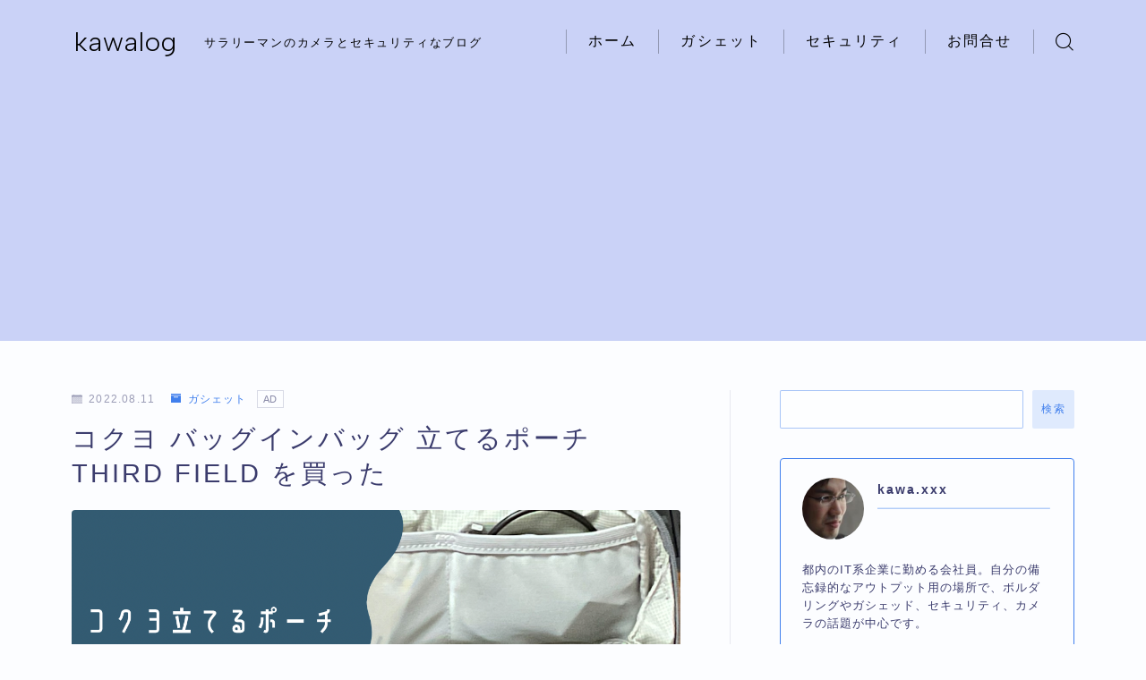

--- FILE ---
content_type: text/html; charset=UTF-8
request_url: https://kawa-xxx.jp/20220811-2/
body_size: 27873
content:
<!DOCTYPE html>
<html lang="ja">

<head prefix="og: https://ogp.me/ns# fb: https://ogp.me/ns/fb# article: https://ogp.me/ns/article#">
	<meta charset="utf-8">
	<meta http-equiv="X-UA-Compatible" content="IE=edge">
	<meta name="viewport" content="width=device-width, initial-scale=1,minimum-scale=1.0">
	<!-- ここからOGP -->
	<meta property="og:type" content="article">
			<meta property="og:title" content="コクヨ バッグインバッグ 立てるポーチ THIRD FIELD を買った｜kawalog">
		<meta property="og:url" content="https://kawa-xxx.jp/20220811-2/">
			<meta property="og:description" content="会社のデスクがフリーアドレスになったので、充電器なども持ち歩かなければいけないので、取り出しやすく使いやすいガシェッドポーチを探していました。 見た目で興味を惹かれたので買ってみた感想をまとめます。買おうかな？と思っている人の参考になれば幸">
						<meta property="og:image" content="https://kawa-xxx.jp/wp-content/uploads/2022/08/FDCC68FC-B60B-4A4B-B5BE-B5D86401E0D1.png">
	<!-- ここまでOGP --><meta name="description" content="会社のデスクがフリーアドレスになったので、充電器なども持ち歩かなければいけないので、取り出しやすく使いやすいガシェッドポーチを探していました。 見た目で興味を惹かれたので買ってみた感想をまとめます。買おうかな？と思っている人の参考になれば幸" >

<link rel="canonical" href="https://kawa-xxx.jp/20220811-2/">
<meta property="og:site_name" content="kawalog">
<meta name="twitter:card" content="summary">
<meta name="twitter:site" content="@kawa_xxx">



<script async src="https://pagead2.googlesyndication.com/pagead/js/adsbygoogle.js?client=ca-pub-4697812373864965"
     crossorigin="anonymous"></script>

<!-- Global site tag (gtag.js) - Google Analytics -->
<script async src="https://www.googletagmanager.com/gtag/js?id=UA-17867371-1"></script>
<script>
  window.dataLayer = window.dataLayer || [];
  function gtag(){dataLayer.push(arguments);}
  gtag('js', new Date());

  gtag('config', 'UA-17867371-1');
</script>

<title>コクヨ バッグインバッグ 立てるポーチ THIRD FIELD を買った｜kawalog</title>
<meta name='robots' content='max-image-preview:large' />
	<style>img:is([sizes="auto" i], [sizes^="auto," i]) { contain-intrinsic-size: 3000px 1500px }</style>
	<link rel='dns-prefetch' href='//cdnjs.cloudflare.com' />
<link rel='dns-prefetch' href='//cdn.jsdelivr.net' />
<link rel="alternate" type="application/rss+xml" title="kawalog &raquo; コクヨ バッグインバッグ 立てるポーチ THIRD FIELD を買った のコメントのフィード" href="https://kawa-xxx.jp/20220811-2/feed/" />
<script type="text/javascript">
/* <![CDATA[ */
window._wpemojiSettings = {"baseUrl":"https:\/\/s.w.org\/images\/core\/emoji\/16.0.1\/72x72\/","ext":".png","svgUrl":"https:\/\/s.w.org\/images\/core\/emoji\/16.0.1\/svg\/","svgExt":".svg","source":{"concatemoji":"https:\/\/kawa-xxx.jp\/wp-includes\/js\/wp-emoji-release.min.js?ver=6.8.2"}};
/*! This file is auto-generated */
!function(s,n){var o,i,e;function c(e){try{var t={supportTests:e,timestamp:(new Date).valueOf()};sessionStorage.setItem(o,JSON.stringify(t))}catch(e){}}function p(e,t,n){e.clearRect(0,0,e.canvas.width,e.canvas.height),e.fillText(t,0,0);var t=new Uint32Array(e.getImageData(0,0,e.canvas.width,e.canvas.height).data),a=(e.clearRect(0,0,e.canvas.width,e.canvas.height),e.fillText(n,0,0),new Uint32Array(e.getImageData(0,0,e.canvas.width,e.canvas.height).data));return t.every(function(e,t){return e===a[t]})}function u(e,t){e.clearRect(0,0,e.canvas.width,e.canvas.height),e.fillText(t,0,0);for(var n=e.getImageData(16,16,1,1),a=0;a<n.data.length;a++)if(0!==n.data[a])return!1;return!0}function f(e,t,n,a){switch(t){case"flag":return n(e,"\ud83c\udff3\ufe0f\u200d\u26a7\ufe0f","\ud83c\udff3\ufe0f\u200b\u26a7\ufe0f")?!1:!n(e,"\ud83c\udde8\ud83c\uddf6","\ud83c\udde8\u200b\ud83c\uddf6")&&!n(e,"\ud83c\udff4\udb40\udc67\udb40\udc62\udb40\udc65\udb40\udc6e\udb40\udc67\udb40\udc7f","\ud83c\udff4\u200b\udb40\udc67\u200b\udb40\udc62\u200b\udb40\udc65\u200b\udb40\udc6e\u200b\udb40\udc67\u200b\udb40\udc7f");case"emoji":return!a(e,"\ud83e\udedf")}return!1}function g(e,t,n,a){var r="undefined"!=typeof WorkerGlobalScope&&self instanceof WorkerGlobalScope?new OffscreenCanvas(300,150):s.createElement("canvas"),o=r.getContext("2d",{willReadFrequently:!0}),i=(o.textBaseline="top",o.font="600 32px Arial",{});return e.forEach(function(e){i[e]=t(o,e,n,a)}),i}function t(e){var t=s.createElement("script");t.src=e,t.defer=!0,s.head.appendChild(t)}"undefined"!=typeof Promise&&(o="wpEmojiSettingsSupports",i=["flag","emoji"],n.supports={everything:!0,everythingExceptFlag:!0},e=new Promise(function(e){s.addEventListener("DOMContentLoaded",e,{once:!0})}),new Promise(function(t){var n=function(){try{var e=JSON.parse(sessionStorage.getItem(o));if("object"==typeof e&&"number"==typeof e.timestamp&&(new Date).valueOf()<e.timestamp+604800&&"object"==typeof e.supportTests)return e.supportTests}catch(e){}return null}();if(!n){if("undefined"!=typeof Worker&&"undefined"!=typeof OffscreenCanvas&&"undefined"!=typeof URL&&URL.createObjectURL&&"undefined"!=typeof Blob)try{var e="postMessage("+g.toString()+"("+[JSON.stringify(i),f.toString(),p.toString(),u.toString()].join(",")+"));",a=new Blob([e],{type:"text/javascript"}),r=new Worker(URL.createObjectURL(a),{name:"wpTestEmojiSupports"});return void(r.onmessage=function(e){c(n=e.data),r.terminate(),t(n)})}catch(e){}c(n=g(i,f,p,u))}t(n)}).then(function(e){for(var t in e)n.supports[t]=e[t],n.supports.everything=n.supports.everything&&n.supports[t],"flag"!==t&&(n.supports.everythingExceptFlag=n.supports.everythingExceptFlag&&n.supports[t]);n.supports.everythingExceptFlag=n.supports.everythingExceptFlag&&!n.supports.flag,n.DOMReady=!1,n.readyCallback=function(){n.DOMReady=!0}}).then(function(){return e}).then(function(){var e;n.supports.everything||(n.readyCallback(),(e=n.source||{}).concatemoji?t(e.concatemoji):e.wpemoji&&e.twemoji&&(t(e.twemoji),t(e.wpemoji)))}))}((window,document),window._wpemojiSettings);
/* ]]> */
</script>
<style id='wp-emoji-styles-inline-css' type='text/css'>

	img.wp-smiley, img.emoji {
		display: inline !important;
		border: none !important;
		box-shadow: none !important;
		height: 1em !important;
		width: 1em !important;
		margin: 0 0.07em !important;
		vertical-align: -0.1em !important;
		background: none !important;
		padding: 0 !important;
	}
</style>
<link rel='stylesheet' id='wp-block-library-css' href='https://kawa-xxx.jp/wp-includes/css/dist/block-library/style.min.css?ver=6.8.2' type='text/css' media='all' />
<style id='classic-theme-styles-inline-css' type='text/css'>
/*! This file is auto-generated */
.wp-block-button__link{color:#fff;background-color:#32373c;border-radius:9999px;box-shadow:none;text-decoration:none;padding:calc(.667em + 2px) calc(1.333em + 2px);font-size:1.125em}.wp-block-file__button{background:#32373c;color:#fff;text-decoration:none}
</style>
<style id='rinkerg-gutenberg-rinker-style-inline-css' type='text/css'>
.wp-block-create-block-block{background-color:#21759b;color:#fff;padding:2px}

</style>
<link rel='stylesheet' id='prism-numbers-css' href='https://cdnjs.cloudflare.com/ajax/libs/prism/1.29.0/plugins/line-numbers/prism-line-numbers.min.css?ver=1.29.0' type='text/css' media='all' />
<link rel='stylesheet' id='prism-okaidia-css' href='https://cdnjs.cloudflare.com/ajax/libs/prism/1.29.0/themes/prism-okaidia.min.css?ver=1.29.0' type='text/css' media='all' />
<style id='global-styles-inline-css' type='text/css'>
:root{--wp--preset--aspect-ratio--square: 1;--wp--preset--aspect-ratio--4-3: 4/3;--wp--preset--aspect-ratio--3-4: 3/4;--wp--preset--aspect-ratio--3-2: 3/2;--wp--preset--aspect-ratio--2-3: 2/3;--wp--preset--aspect-ratio--16-9: 16/9;--wp--preset--aspect-ratio--9-16: 9/16;--wp--preset--color--black: #000000;--wp--preset--color--cyan-bluish-gray: #abb8c3;--wp--preset--color--white: #ffffff;--wp--preset--color--pale-pink: #f78da7;--wp--preset--color--vivid-red: #cf2e2e;--wp--preset--color--luminous-vivid-orange: #ff6900;--wp--preset--color--luminous-vivid-amber: #fcb900;--wp--preset--color--light-green-cyan: #7bdcb5;--wp--preset--color--vivid-green-cyan: #00d084;--wp--preset--color--pale-cyan-blue: #8ed1fc;--wp--preset--color--vivid-cyan-blue: #0693e3;--wp--preset--color--vivid-purple: #9b51e0;--wp--preset--gradient--vivid-cyan-blue-to-vivid-purple: linear-gradient(135deg,rgba(6,147,227,1) 0%,rgb(155,81,224) 100%);--wp--preset--gradient--light-green-cyan-to-vivid-green-cyan: linear-gradient(135deg,rgb(122,220,180) 0%,rgb(0,208,130) 100%);--wp--preset--gradient--luminous-vivid-amber-to-luminous-vivid-orange: linear-gradient(135deg,rgba(252,185,0,1) 0%,rgba(255,105,0,1) 100%);--wp--preset--gradient--luminous-vivid-orange-to-vivid-red: linear-gradient(135deg,rgba(255,105,0,1) 0%,rgb(207,46,46) 100%);--wp--preset--gradient--very-light-gray-to-cyan-bluish-gray: linear-gradient(135deg,rgb(238,238,238) 0%,rgb(169,184,195) 100%);--wp--preset--gradient--cool-to-warm-spectrum: linear-gradient(135deg,rgb(74,234,220) 0%,rgb(151,120,209) 20%,rgb(207,42,186) 40%,rgb(238,44,130) 60%,rgb(251,105,98) 80%,rgb(254,248,76) 100%);--wp--preset--gradient--blush-light-purple: linear-gradient(135deg,rgb(255,206,236) 0%,rgb(152,150,240) 100%);--wp--preset--gradient--blush-bordeaux: linear-gradient(135deg,rgb(254,205,165) 0%,rgb(254,45,45) 50%,rgb(107,0,62) 100%);--wp--preset--gradient--luminous-dusk: linear-gradient(135deg,rgb(255,203,112) 0%,rgb(199,81,192) 50%,rgb(65,88,208) 100%);--wp--preset--gradient--pale-ocean: linear-gradient(135deg,rgb(255,245,203) 0%,rgb(182,227,212) 50%,rgb(51,167,181) 100%);--wp--preset--gradient--electric-grass: linear-gradient(135deg,rgb(202,248,128) 0%,rgb(113,206,126) 100%);--wp--preset--gradient--midnight: linear-gradient(135deg,rgb(2,3,129) 0%,rgb(40,116,252) 100%);--wp--preset--font-size--small: 13px;--wp--preset--font-size--medium: 20px;--wp--preset--font-size--large: 36px;--wp--preset--font-size--x-large: 42px;--wp--preset--spacing--20: 0.44rem;--wp--preset--spacing--30: 0.67rem;--wp--preset--spacing--40: 1rem;--wp--preset--spacing--50: 1.5rem;--wp--preset--spacing--60: 2.25rem;--wp--preset--spacing--70: 3.38rem;--wp--preset--spacing--80: 5.06rem;--wp--preset--shadow--natural: 6px 6px 9px rgba(0, 0, 0, 0.2);--wp--preset--shadow--deep: 12px 12px 50px rgba(0, 0, 0, 0.4);--wp--preset--shadow--sharp: 6px 6px 0px rgba(0, 0, 0, 0.2);--wp--preset--shadow--outlined: 6px 6px 0px -3px rgba(255, 255, 255, 1), 6px 6px rgba(0, 0, 0, 1);--wp--preset--shadow--crisp: 6px 6px 0px rgba(0, 0, 0, 1);}:where(.is-layout-flex){gap: 0.5em;}:where(.is-layout-grid){gap: 0.5em;}body .is-layout-flex{display: flex;}.is-layout-flex{flex-wrap: wrap;align-items: center;}.is-layout-flex > :is(*, div){margin: 0;}body .is-layout-grid{display: grid;}.is-layout-grid > :is(*, div){margin: 0;}:where(.wp-block-columns.is-layout-flex){gap: 2em;}:where(.wp-block-columns.is-layout-grid){gap: 2em;}:where(.wp-block-post-template.is-layout-flex){gap: 1.25em;}:where(.wp-block-post-template.is-layout-grid){gap: 1.25em;}.has-black-color{color: var(--wp--preset--color--black) !important;}.has-cyan-bluish-gray-color{color: var(--wp--preset--color--cyan-bluish-gray) !important;}.has-white-color{color: var(--wp--preset--color--white) !important;}.has-pale-pink-color{color: var(--wp--preset--color--pale-pink) !important;}.has-vivid-red-color{color: var(--wp--preset--color--vivid-red) !important;}.has-luminous-vivid-orange-color{color: var(--wp--preset--color--luminous-vivid-orange) !important;}.has-luminous-vivid-amber-color{color: var(--wp--preset--color--luminous-vivid-amber) !important;}.has-light-green-cyan-color{color: var(--wp--preset--color--light-green-cyan) !important;}.has-vivid-green-cyan-color{color: var(--wp--preset--color--vivid-green-cyan) !important;}.has-pale-cyan-blue-color{color: var(--wp--preset--color--pale-cyan-blue) !important;}.has-vivid-cyan-blue-color{color: var(--wp--preset--color--vivid-cyan-blue) !important;}.has-vivid-purple-color{color: var(--wp--preset--color--vivid-purple) !important;}.has-black-background-color{background-color: var(--wp--preset--color--black) !important;}.has-cyan-bluish-gray-background-color{background-color: var(--wp--preset--color--cyan-bluish-gray) !important;}.has-white-background-color{background-color: var(--wp--preset--color--white) !important;}.has-pale-pink-background-color{background-color: var(--wp--preset--color--pale-pink) !important;}.has-vivid-red-background-color{background-color: var(--wp--preset--color--vivid-red) !important;}.has-luminous-vivid-orange-background-color{background-color: var(--wp--preset--color--luminous-vivid-orange) !important;}.has-luminous-vivid-amber-background-color{background-color: var(--wp--preset--color--luminous-vivid-amber) !important;}.has-light-green-cyan-background-color{background-color: var(--wp--preset--color--light-green-cyan) !important;}.has-vivid-green-cyan-background-color{background-color: var(--wp--preset--color--vivid-green-cyan) !important;}.has-pale-cyan-blue-background-color{background-color: var(--wp--preset--color--pale-cyan-blue) !important;}.has-vivid-cyan-blue-background-color{background-color: var(--wp--preset--color--vivid-cyan-blue) !important;}.has-vivid-purple-background-color{background-color: var(--wp--preset--color--vivid-purple) !important;}.has-black-border-color{border-color: var(--wp--preset--color--black) !important;}.has-cyan-bluish-gray-border-color{border-color: var(--wp--preset--color--cyan-bluish-gray) !important;}.has-white-border-color{border-color: var(--wp--preset--color--white) !important;}.has-pale-pink-border-color{border-color: var(--wp--preset--color--pale-pink) !important;}.has-vivid-red-border-color{border-color: var(--wp--preset--color--vivid-red) !important;}.has-luminous-vivid-orange-border-color{border-color: var(--wp--preset--color--luminous-vivid-orange) !important;}.has-luminous-vivid-amber-border-color{border-color: var(--wp--preset--color--luminous-vivid-amber) !important;}.has-light-green-cyan-border-color{border-color: var(--wp--preset--color--light-green-cyan) !important;}.has-vivid-green-cyan-border-color{border-color: var(--wp--preset--color--vivid-green-cyan) !important;}.has-pale-cyan-blue-border-color{border-color: var(--wp--preset--color--pale-cyan-blue) !important;}.has-vivid-cyan-blue-border-color{border-color: var(--wp--preset--color--vivid-cyan-blue) !important;}.has-vivid-purple-border-color{border-color: var(--wp--preset--color--vivid-purple) !important;}.has-vivid-cyan-blue-to-vivid-purple-gradient-background{background: var(--wp--preset--gradient--vivid-cyan-blue-to-vivid-purple) !important;}.has-light-green-cyan-to-vivid-green-cyan-gradient-background{background: var(--wp--preset--gradient--light-green-cyan-to-vivid-green-cyan) !important;}.has-luminous-vivid-amber-to-luminous-vivid-orange-gradient-background{background: var(--wp--preset--gradient--luminous-vivid-amber-to-luminous-vivid-orange) !important;}.has-luminous-vivid-orange-to-vivid-red-gradient-background{background: var(--wp--preset--gradient--luminous-vivid-orange-to-vivid-red) !important;}.has-very-light-gray-to-cyan-bluish-gray-gradient-background{background: var(--wp--preset--gradient--very-light-gray-to-cyan-bluish-gray) !important;}.has-cool-to-warm-spectrum-gradient-background{background: var(--wp--preset--gradient--cool-to-warm-spectrum) !important;}.has-blush-light-purple-gradient-background{background: var(--wp--preset--gradient--blush-light-purple) !important;}.has-blush-bordeaux-gradient-background{background: var(--wp--preset--gradient--blush-bordeaux) !important;}.has-luminous-dusk-gradient-background{background: var(--wp--preset--gradient--luminous-dusk) !important;}.has-pale-ocean-gradient-background{background: var(--wp--preset--gradient--pale-ocean) !important;}.has-electric-grass-gradient-background{background: var(--wp--preset--gradient--electric-grass) !important;}.has-midnight-gradient-background{background: var(--wp--preset--gradient--midnight) !important;}.has-small-font-size{font-size: var(--wp--preset--font-size--small) !important;}.has-medium-font-size{font-size: var(--wp--preset--font-size--medium) !important;}.has-large-font-size{font-size: var(--wp--preset--font-size--large) !important;}.has-x-large-font-size{font-size: var(--wp--preset--font-size--x-large) !important;}
:where(.wp-block-post-template.is-layout-flex){gap: 1.25em;}:where(.wp-block-post-template.is-layout-grid){gap: 1.25em;}
:where(.wp-block-columns.is-layout-flex){gap: 2em;}:where(.wp-block-columns.is-layout-grid){gap: 2em;}
:root :where(.wp-block-pullquote){font-size: 1.5em;line-height: 1.6;}
</style>
<link rel='stylesheet' id='contact-form-7-css' href='https://kawa-xxx.jp/wp-content/plugins/contact-form-7/includes/css/styles.css?ver=6.1.4' type='text/css' media='all' />
<link rel='stylesheet' id='yyi_rinker_stylesheet-css' href='https://kawa-xxx.jp/wp-content/plugins/yyi-rinker/css/style.css?v=1.11.1&#038;ver=6.8.2' type='text/css' media='all' />
<link rel='stylesheet' id='parent-style-css' href='https://kawa-xxx.jp/wp-content/themes/jinr/style.css?ver=6.8.2' type='text/css' media='all' />
<link rel='stylesheet' id='jinr-swiper-style-css' href='https://cdn.jsdelivr.net/npm/swiper@8/swiper-bundle.min.css?ver=6.8.2' type='text/css' media='all' />
<link rel='stylesheet' id='theme-style-css' href='https://kawa-xxx.jp/wp-content/themes/jinr-child/style.css?ver=6.8.2' type='text/css' media='all' />
<script type="text/javascript" src="https://kawa-xxx.jp/wp-includes/js/jquery/jquery.min.js?ver=3.7.1" id="jquery-core-js"></script>
<script type="text/javascript" src="https://kawa-xxx.jp/wp-content/plugins/yyi-rinker/js/event-tracking.js?v=1.11.1" id="yyi_rinker_event_tracking_script-js"></script>
<script type="text/javascript" src="https://cdn.jsdelivr.net/npm/swiper@8/swiper-bundle.min.js?ver=6.8.2" id="jinr-swiper-script-js"></script>
<link rel="https://api.w.org/" href="https://kawa-xxx.jp/wp-json/" /><link rel="alternate" title="JSON" type="application/json" href="https://kawa-xxx.jp/wp-json/wp/v2/posts/691" /><link rel='shortlink' href='https://kawa-xxx.jp/?p=691' />
<link rel="alternate" title="oEmbed (JSON)" type="application/json+oembed" href="https://kawa-xxx.jp/wp-json/oembed/1.0/embed?url=https%3A%2F%2Fkawa-xxx.jp%2F20220811-2%2F" />
<link rel="alternate" title="oEmbed (XML)" type="text/xml+oembed" href="https://kawa-xxx.jp/wp-json/oembed/1.0/embed?url=https%3A%2F%2Fkawa-xxx.jp%2F20220811-2%2F&#038;format=xml" />
<style>
.yyi-rinker-images {
    display: flex;
    justify-content: center;
    align-items: center;
    position: relative;

}
div.yyi-rinker-image img.yyi-rinker-main-img.hidden {
    display: none;
}

.yyi-rinker-images-arrow {
    cursor: pointer;
    position: absolute;
    top: 50%;
    display: block;
    margin-top: -11px;
    opacity: 0.6;
    width: 22px;
}

.yyi-rinker-images-arrow-left{
    left: -10px;
}
.yyi-rinker-images-arrow-right{
    right: -10px;
}

.yyi-rinker-images-arrow-left.hidden {
    display: none;
}

.yyi-rinker-images-arrow-right.hidden {
    display: none;
}
div.yyi-rinker-contents.yyi-rinker-design-tate  div.yyi-rinker-box{
    flex-direction: column;
}

div.yyi-rinker-contents.yyi-rinker-design-slim div.yyi-rinker-box .yyi-rinker-links {
    flex-direction: column;
}

div.yyi-rinker-contents.yyi-rinker-design-slim div.yyi-rinker-info {
    width: 100%;
}

div.yyi-rinker-contents.yyi-rinker-design-slim .yyi-rinker-title {
    text-align: center;
}

div.yyi-rinker-contents.yyi-rinker-design-slim .yyi-rinker-links {
    text-align: center;
}
div.yyi-rinker-contents.yyi-rinker-design-slim .yyi-rinker-image {
    margin: auto;
}

div.yyi-rinker-contents.yyi-rinker-design-slim div.yyi-rinker-info ul.yyi-rinker-links li {
	align-self: stretch;
}
div.yyi-rinker-contents.yyi-rinker-design-slim div.yyi-rinker-box div.yyi-rinker-info {
	padding: 0;
}
div.yyi-rinker-contents.yyi-rinker-design-slim div.yyi-rinker-box {
	flex-direction: column;
	padding: 14px 5px 0;
}

.yyi-rinker-design-slim div.yyi-rinker-box div.yyi-rinker-info {
	text-align: center;
}

.yyi-rinker-design-slim div.price-box span.price {
	display: block;
}

div.yyi-rinker-contents.yyi-rinker-design-slim div.yyi-rinker-info div.yyi-rinker-title a{
	font-size:16px;
}

div.yyi-rinker-contents.yyi-rinker-design-slim ul.yyi-rinker-links li.amazonkindlelink:before,  div.yyi-rinker-contents.yyi-rinker-design-slim ul.yyi-rinker-links li.amazonlink:before,  div.yyi-rinker-contents.yyi-rinker-design-slim ul.yyi-rinker-links li.rakutenlink:before, div.yyi-rinker-contents.yyi-rinker-design-slim ul.yyi-rinker-links li.yahoolink:before, div.yyi-rinker-contents.yyi-rinker-design-slim ul.yyi-rinker-links li.mercarilink:before {
	font-size:12px;
}

div.yyi-rinker-contents.yyi-rinker-design-slim ul.yyi-rinker-links li a {
	font-size: 13px;
}
.entry-content ul.yyi-rinker-links li {
	padding: 0;
}

div.yyi-rinker-contents .yyi-rinker-attention.attention_desing_right_ribbon {
    width: 89px;
    height: 91px;
    position: absolute;
    top: -1px;
    right: -1px;
    left: auto;
    overflow: hidden;
}

div.yyi-rinker-contents .yyi-rinker-attention.attention_desing_right_ribbon span {
    display: inline-block;
    width: 146px;
    position: absolute;
    padding: 4px 0;
    left: -13px;
    top: 12px;
    text-align: center;
    font-size: 12px;
    line-height: 24px;
    -webkit-transform: rotate(45deg);
    transform: rotate(45deg);
    box-shadow: 0 1px 3px rgba(0, 0, 0, 0.2);
}

div.yyi-rinker-contents .yyi-rinker-attention.attention_desing_right_ribbon {
    background: none;
}
.yyi-rinker-attention.attention_desing_right_ribbon .yyi-rinker-attention-after,
.yyi-rinker-attention.attention_desing_right_ribbon .yyi-rinker-attention-before{
display:none;
}
div.yyi-rinker-use-right_ribbon div.yyi-rinker-title {
    margin-right: 2rem;
}

				</style><style type="text/css">.d--albert-sans.d--jpf-default .ef{font-family: 'Albert Sans', -apple-system, BlinkMacSystemFont, "Segoe UI", "Hiragino Sans",sans-serif, "Apple Color Emoji","Segoe UI Emoji", "Segoe UI Symbol", "Noto Sans Emoji";}body:not(.wp-admin){background-color: #fcfdff;}body:not(.wp-admin) #wrapper{background-image: url();}body:not(.wp-admin),.widgettitle,.c--post-list-title,.d--slider-title-default,.d--blogcard-mysite .a--blogcard-title,.d--blogcard-external .a--blogcard-title,.d--blogcard-external .a--blogcard-more,.d--blogcard-external::before,.d--blogcard-external.d--blogcard-style1 .a--blogcard-label,#hamburgerMenuList .menu-item a,.editor-styles-wrapper,#headerSearch .search-text,.d--profile-author.d--brand-color .d--contact,.js--hamburger-active.c--menu-trigger .a--menu-label,#postTagBox a,.wpcf7 input,.wpcf7 textarea,.wpcf7 select,.o--jinr-postcard,.o--postlist-inner .a--post-title,.widgets-php h2.jinr-heading,.d--material-design .b--jinr-postlist .a--post-title,.wp-block-search__input,.a--button-microcopy,.b--jinr-paid-text,.b--paidpost-remaining{color:#3b3c6d;}#hamburgerMenuList .menu-item a:after,.a--simple-box-quotetitle,.a--nextpage-label{color:rgba(59,60,109,0.6);}#globalMenuList .sub-menu .menu-item a,.a--ham-follow-label{color:rgba(59,60,109,0.75);}.a--time-separator,.js--hamburger-active.c--menu-trigger .a--menu-bar,.a--nextpage-label::before,.a--nextpage-label::after{background-color:#3b3c6d;}.a--microcopy-parts1,    .a--microcopy-parts2,.d--button-microcopy3 .a--microcopy-parts1::before,.d--button-microcopy3 .a--microcopy-parts2::before{background-color:rgba(59,60,109,0.6);}.post-page-numbers,.o--pagenation-list .c--pagenation-item a{border-color:rgba(64,127,237,1);color:rgba(64,127,237,1);}.o--pagenation-list .c--pagenation-item .dots{color:rgba(59,60,109,0.45);}.post-page-numbers.current,.c--nextpage a:hover,.o--pagenation-list .c--pagenation-item span:not(.dots),.o--pagenation-list .c--pagenation-item a:hover{background-color:rgba(64,127,237,1);}#hamburgerMenuList .menu-item ul a:before{background-color:rgba(59,60,109,0.3);}#hamburgerMenuList .menu-item{border-color:rgba(59,60,109,0.15);}.d--sns-share-design2.d--sns-share-color-white .c--sns-share-item{border-color:rgba(59,60,109,0.09);}ul.is-style-jinr-checkmark-square.jinr-list li::after{border-color:rgba(59,60,109,0.12);}.o--snsshare-button-select{background-color:rgba(59,60,109,0.03);}#postTagBox a,.wp-block-tag-cloud a{background-color:rgba(59,60,109,0.06);}.d--simple-box12{background-color:rgba(59,60,109,0.06);}.d--simple-box12::before,.d--simple-box12::after{color:rgba(59,60,109,0.06);}.d--blogcard-external.d--blogcard-style1 .o--blogcard-link,.wp-block-table table,.wp-block-table td,.wp-block-table thead{border-color:#3b3c6d;}.o--widget-area a:not([class]),.jinr-article a:not([class]),#commonFooter a:not([class]),.editor-styles-wrapper a:not([class]),.comment-edit-link,.comment-reply-link{color: #0077e0;}.comment-edit-link,.comment-reply-link{border-color: #0077e0;}#wrapper a:not([class]):hover{color: #6bb4ce;}#footerMenuList a:hover{color: #6bb4ce!important;}#globalMenuList .menu-item a:hover{color: #000000;}.d--glonavi-hover-none #globalMenuList .menu-item a:hover{color: #6bb4ce;}.a--timeline-link-text span::before,.a--timeline-link-text span::after{background-color: #0077e0;}.a--timeline-link-text:hover span::before,.a--timeline-link-text:hover span::after{background-color: #6bb4ce;}.d--blogcard-mysite .a--blogcard-more,.d--blogcard-mysite::before,.a--postcard-category,#mainContent .a--post-cat a,.a--timeline-step,.a--timeline-step-original,#mainContent .d--profile-author.d--theme-color a.a--sns-item-link,.d--profile-style1.d--theme-color a.a--sns-item-link .jin-icons,.d--profile-style2.d--theme-color a.a--sns-item-link .jin-icons,.c--jinr-post-cat a,.d--blogcard-mysite.d--blogcard-style1 .a--blogcard-label,.wp-block-search__button,.a--slider-button a,.cat-item a::after,.widget_nav_menu a::after,.wp-block-page-list a::after,.wp-block-archives a::after,.d--slider-design2 .swiper-button-prev::after,.d--slider-design2 .swiper-button-next::after,.a--paidpost-price,.d--h2-style10 h2.jinr-heading{color: #407fed;}.d--blogcard-mysite.d--blogcard-style1 .o--blogcard-link,.d--h3-style1 h3.jinr-heading,.d--h2-style3 h2.jinr-heading,.d--h2-style9 h2.jinr-heading::after,.d--h2-style9 h2.jinr-heading,.d--h3-style3 h3.jinr-heading,.d--h3-style4 h3.jinr-heading,.d--h4-style2 h4.jinr-heading,.d--profile-style1,.d--h3-style7 h3.jinr-heading::before,.d--h4-style6 h4.jinr-heading::before,.jinr-widget-area h2.jinr-heading,.widgets-php h2.jinr-heading,ul.is-style-jinr-checkmark li::before,ul.is-style-jinr-checkmark-square li::before{border-color: #407fed;}.d--profile-style1 .a--profile-job{border-bottom-color: #407fed!important;}.d--h2-style2 h2.jinr-heading::before,.d--h2-style8 h2.jinr-heading::before{border-top-color: #407fed!important;}.a--timeline-step-original::before,.a--timeline-step-original::after,.a--timeline-step::before,.a--timeline-step::after,.a--slider-button-deco,.d--h2-style1 h2.jinr-heading,.d--h2-style2 h2.jinr-heading,.d--h4-style1 h4.jinr-heading::before,.d--h2-style4 h2.jinr-heading::after,.d--h2-style5 h2.jinr-heading::before,.d--h2-style6 h2.jinr-heading::before,.d--h2-style7 h2.jinr-heading::before,.d--h2-style7 h2.jinr-heading::after,.d--h2-style9 h2.jinr-heading::before,.d--h3-style2 h3.jinr-heading::before,.d--h3-style3 h3.jinr-heading::before,.d--h3-style5 h3.jinr-heading::before,.d--h3-style5 h3.jinr-heading::after,.d--h4-style3 h4.jinr-heading::before,.o--slider-pagenation .swiper-pagination-bullet,.o--slider-pagenation .a--slider-pagenation,#snsShareBottom.d--sns-share-color-solid,ul.jinr-list li::after,ol.jinr-list li::before,.d--profile-style2 .o--profile-contents,.d--profile-style1 .a--profile-introduction::before,.d--h3-style6 h3.jinr-heading::before,.d--h3-style7 h3.jinr-heading::after,.d--h4-style5 h4.jinr-heading::before,.d--h4-style6 h4.jinr-heading::after,.d--archive-subtitle::after,.a--scroll-btn:before, .a--scroll-btn:after,.d--designtitle-animation-dynamic .b--jinr-h2rich.js--scr-animation::before{background-color: #407fed;}.d--slider-design2 .swiper-button-prev,.d--slider-design2 .swiper-button-next{background-color: rgba(64,127,237,0.09);}.d--slider-design2 .swiper-button-prev:hover::before,.d--slider-design2 .swiper-button-next:hover::before{background-color: #407fed;}.d--material-design .d--slider-design2 .swiper-button-prev,.d--material-design .d--slider-design2 .swiper-button-next{box-shadow: 0 3px 6px -1px rgba(64,127,237,0.3);}.d--profile-style2 .a--profile-introduction{background-color: rgba(64,127,237,0.09);}.d--h3-style8 h3.jinr-heading,.d--h4-style4 h4.jinr-heading,.d--h2-style10 h2.jinr-heading{background-color: rgba(64,127,237,0.09);}.wp-block-search__button{background-color: rgba(64,127,237,0.15);}.o--notfound-section{background-color: rgba(64,127,237,0.06);}.jinr-profile-label::before,.jinr-profile-label span{background-color: rgba(64,127,237,1);}.wp-block-search__button:hover{background-color: rgba(64,127,237,1);}.d--flat-design .wp-block-search__input,.d--flat-design .wp-block-search__button-inside .wp-block-search__inside-wrapper,.d--flat-design .wp-block-categories-dropdown select,.d--flat-design .wp-block-archives-dropdown select{border-color: rgba(64,127,237,0.45);}#hamburgerMenu .o--ham-follow-sns .a--sns-item-link .jin-icons::before{color: rgba(64,127,237,1);}.wp-block-categories-dropdown::before,.wp-block-archives-dropdown::before{color: rgba(64,127,237,1);}.wp-block-search__button svg{fill:#407fed;}ol.jinr-list li li::after,ul.jinr-list li li::after{color: #407fed!important;}.d--button a{background-color: #407fed;}.d--archive-subtitle{color: rgba(59,60,109,0.45);}.a--post-date,.a--post-category{color: rgba(59,60,109,0.75);}@media (min-width: 552px) {.d--postlist-newstext .a--post-date{color: rgba(59,60,109,0.84);}.d--postlist-newstext .o--postlist-item{border-color: rgba(59,60,109,0.12);}.d--postlist-hover-hovercolor .c--post-link:hover .a--post-title{color: #6bb4ce!important;}}@media (max-width: 551px) {.d--postlist-newstext-sp .a--post-date{color: rgba(59,60,109,0.9);}.d--postlist-newstext-sp .o--postlist-item{border-color: rgba(59,60,109,0.12);}}.d--marker1{background:linear-gradient(transparent 60%, #edf738 60%);}.d--marker2{background:linear-gradient(transparent 60%, #b2e6ff 60%);}.d--user-color1{color: #e55e73;}.d--user-color2{color: #488cf2;}.d--information-type-textonlywithlink a:hover{color : #2d3291!important;}.c--tab-title{background-color:rgba(64,127,237,0.3);}.c--tab-title.active{background-color:rgba(64,127,237,1);color:rgba(252,253,255,1);}.d--tab-design1 .c--tab-contents{border-color:rgba(64,127,237,1);}.d--tab-design1 .c--tab-title{box-shadow: inset 1px -1px 5px -2px rgba(64,127,237,0.3);}.d--material-design .d--header-style-default.d--header-tracking-on:not(.d--transparent):not(.d--commonheader-cover){box-shadow: 0 3px 12px 1px hsla(0,0%,64%,0.1832 );}.a--slider-title a{color:#3b3c6d!important;}.d--slider-design2 .c--post-meta{color:rgba(59,60,109,0.75)!important;}@media (max-width: 551px) {.a--slider-item-count{-webkit-text-stroke:1px rgba(59,60,109,1);}}@media (min-width: 552px) {.a--slider-item-count{-webkit-text-stroke:1px rgba(59,60,109,0.3);}}#mainContent{background-color:transparent;}.a--heading-iconbox-title{background-color:#fcfdff!important;}@media (min-width: 552px) {#commonHeader + .o--jinr-mainvisual.o--jinr-slider,#commonHeader + .a--header-style-parts + .o--jinr-mainvisual.o--jinr-slider,#commonHeader + .o--informationbar + .o--jinr-mainvisual.o--jinr-slider,#commonHeader + .a--header-style-parts + .o--informationbar + .o--jinr-mainvisual.o--jinr-slider{margin-top:30px;}}#commonHeader{background-color: #cad2f7;}@media (max-width: 551px) {.d--header-style-triangle + .a--header-style-parts,.d--header-style-slope + .a--header-style-parts{clip-path: polygon(100% 0, 100% 35%, 0 78%, 0 0);}}#headerLogoLink,#headerLogoLink:hover,#SiteSubCopy{color: #000000!important;}@media (max-width: 551px) {#commonHeaderInner{height: 60px;}d--header-layout1.d--header-style-border + .a--header-style-parts.js--follow-header-display{top: 60px;}}@media screen and (min-width: 552px) and (max-width:781px) {.d--header-layout1 #commonHeaderInner{height: calc(90px * 0.7);}d--header-layout1.d--header-style-border + .a--header-style-parts.js--follow-header-display{top: calc(90px * 0.7);}}@media (min-width: 782px) {.d--header-layout1 #commonHeaderInner{height: 90px;}d--header-layout1.d--header-style-border + .a--header-style-parts.js--follow-header-display{top: 90px;}.d--glonavi-hover-borderup #globalMenuList > li a::after,.d--glonavi-hover-borderwax #globalMenuList > li a::after,.d--glonavi-hover-borderflow #globalMenuList > li a::after{background-color:#000000;}}@media (min-width: 552px) {.d--header-layout2 #headerLogo{padding-top: calc(90px * 0.3);padding-bottom: calc(90px * 0.15);}}@media (max-width: 551px) {.d--header-layout1 #headerLogoLink{font-size: 26px;}.d--header-layout2 #headerLogoLink{font-size: 26px;}}@media screen and (min-width: 552px) and (max-width:781px) {.d--header-layout1 #headerLogoLink{font-size: calc( 30px * 0.8 );}.d--header-layout2 #headerLogoLink{font-size: calc( 30px * 0.8 );}}@media (min-width: 782px) {.d--header-layout1 #headerLogoLink{font-size: 30px;}.d--header-layout2 #headerLogoLink{font-size: 30px;}}@media (max-width: 551px) {.d--header-layout1 #commonHeaderInner{margin-top:21px;}}@media screen and (min-width: 782px) and (max-width:960px) {.d--header-layout1 #headerLogo {max-width:calc(100% - 30px);}}.d--main-style-transparent .b--jinr-paid-text{background-color:#fcfdff;box-shadow: 0 0 0px 15px #fcfdff;}.b--jinr-paid-container::before{background-image : linear-gradient(to right, rgba(59,60,109,0.45), rgba(59,60,109,0.45) 7px, transparent 7px, transparent 8px);}#globalMenuList .menu-item{font-size:px;}#globalMenuList .menu-item a,#commonHeader a.a--sns-item-link .jin-icons::before,a.a--spmenu-item-link,#headerSearch .a--search-icon,#headerSearch .a--search-label,.c--menu-trigger .a--menu-label{color: #000000;}.d--header-menu-style2 #globalMenuList > .menu-item > a{border-color: rgba(0,0,0,0.27)!important;}.c--spmenu-item::before{background-color: rgba(0,0,0,0.21);}.c--menu-trigger .a--menu-bar{background-color: #000000;}@media (min-width: 552px) {.a--stillimage{max-height: 388px;}}@media (max-width: 551px) {.a--stillimage{height:calc( 100vh - 60px );}}@media (max-width: 551px) {.a--stillimage{height:calc( 100vh - 60px );}}.a--stillimage{background-image: url(https://kawa-xxx.jp/wp-content/themes/jinr/include/customizer/img/jinr-headerimg.png);}@media (max-width: 551px) {.a--stillimage{background-image: url(https://kawa-xxx.jp/wp-content/themes/jinr/include/customizer/img/jinr-headerimg.png);}}.d--stillimage-overlay-simple .a--stillimage-overlay{background-color: #fff;filter: opacity(75%);}.d--stillimage-overlay-blur .a--stillimage{opacity:calc(1 - 75 * 0.01);}.d--stillimage-overlay-blur.c--stillimage::before{background-color: #fff;}.a--stillimage-maincopy,.a--stillimage-subcopy{color: #22327a;}.c--stillimage-contents{top: 50%;left:50%;text-align:center;}.c--stillimage-contents .b--jinr-button .o--button-inner{text-align:center;}@media (max-width: 551px) {.c--stillimage-contents{top: 50%;left:50%;}}.a--movie-maincopy,.a--movie-subcopy{color: #22327a;}.c--movie-contents{top: 50%;left:50%;text-align:center;}@media (max-width: 551px) {.c--movie-contents{top: 50%;left:50%;}}.a--stillimage-maincopy{font-size: 2.28rem;}.a--movie-maincopy{font-size: 2.28rem;}@media (min-width: 552px) {.a--stillimage-maincopy{font-size: clamp(2.7rem, 3.9vw,3.6rem);}.a--movie-maincopy{font-size: clamp(2.7rem, 3.9vw,3.6rem);}}.a--stillimage-subcopy{font-size: clamp(1.15rem, 1.5vw,1.5rem);}.a--movie-subcopy{font-size: clamp(1.15rem, 1.5vw,1.5rem);}@media (min-width: 552px) {.a--stillimage-subcopy{font-size: clamp(1.5rem, 1.8vw,1.44rem);}.a--movie-subcopy{font-size: clamp(1.5rem, 1.8vw,1.44rem);}}.d--blogcard-style1 .a--blogcard-label,.d--blogcard-style1 .o--blogcard-link{background-color:#fcfdff;}#snsShareBottom.d--sns-share-color-white{border-top-color:#407fed;}#snsShareLabel::before{background-color:rgba(59,60,109,0.45);}#jinrRelatedPost,.a--hidden-scroll{background-color: #f2f6f9;}.c--relatedpost-headline{color: #3b3c6d;}.a--relatedpost-maincopy::before,.a--relatedpost-maincopy::after{background-color: #3b3c6d;}#commonFooter{background-color: transparent;}#commonFooter #commonFooterSiteMenu a,#commonFooter .c--breadcrumb-item a,.c--breadcrumb-item,.a--breadcrumb-parts,#commonFooter .a--profile-name,#commonFooter .a--profile-introduction,#commonFooter a.a--sns-item-link,#commonFooter .a--profile-label,#footer-widget{color: #22327a;}#footerInfo,#footerMenuList .menu-item:not(:first-child){border-color: rgba(34,50,122,0.3);}#commonFooter .a--profile-label::before{background-color: rgba(34,50,122,0.3);}#commonFooter .a--profile-job,#commonFooter .d--brand-color .d--contact{color: rgba(34,50,122,0.6);}#copyright{color: #22327a;}.d--fullwidth-max,.d--fullwidth-article{color: #3b3c6d;}.a--h2rich-maincopy,.a--h2rich-subcopy,.a--h2rich-number,.a--h2rich-icon{color: #407fed;}.b--jinr-h2rich{border-color: #407fed;}.a--h2rich-decoration-before,.a--h2rich-decoration-after{background-color: #407fed;}.wp-block-latest-posts__list li a,.wp-block-archives-list li a,.wp-block-categories-list li a,.wp-block-page-list a,.widget_nav_menu li,.wp-block-rss li a,.wp-block-page-list li a,.wp-block-latest-comments .wp-block-latest-comments__comment,.jinr-widget-area.widget_meta li a{border-color:rgba(59,60,109,0.15);}.d--two-column .d--article-width-680 + #mainSideBar{border-color:rgba(59,60,109,0.1);}.wp-block-latest-posts__list li a,.wp-block-archives-list li a,.wp-block-categories-list li a,.wp-block-page-list li a,.widget_nav_menu li a,.wp-block-page-list a,.wp-block-rss li a,.jinr-widget-area.widget_meta li a,.wp-block-tag-cloud a,.wp-block-latest-comments__comment-link{color:#3b3c6d!important;}.widget_nav_menu .menu-item ul a:before,.wp-block-page-list .menu-item ul a:before,.wp-block-categories-list .cat-item ul a:before{background-color:rgba(59,60,109,0.15);}body[class^="logged-in"]{background-color:#fff!important;}.d--cvbutton-all.d--spcv-outline .o--cv-button{border-color: #008db7;}.d--cvbutton-all{color: #444444;}.d--cvbutton-all .a--cv-button-icon::after{background-color: rgba(68,68,68,0.6);}.d--cvbutton-all.d--spcv-solid .o--cv-button{background-color: #008db7;}.d--cvbutton-category1.d--spcv-outline .o--cv-button{border-color: #008db7;}.d--cvbutton-category1{color: #444444;}.d--cvbutton-category1 .a--cv-button-icon::after{background-color: rgba(68,68,68,0.6);}.d--cvbutton-category1.d--spcv-solid .o--cv-button{background-color: #008db7;}.d--cvbutton-category2.d--spcv-outline .o--cv-button{border-color: #008db7;}.d--cvbutton-category2{color: #444444;}.d--cvbutton-category2 .a--cv-button-icon::after{background-color: rgba(68,68,68,0.6);}.d--cvbutton-category2.d--spcv-solid .o--cv-button{background-color: #008db7;}.d--cvbutton-category3.d--spcv-outline .o--cv-button{border-color: #008db7;}.d--cvbutton-category3{color: #444444;}.d--cvbutton-category3 .a--cv-button-icon::after{background-color: rgba(68,68,68,0.6);}.d--cvbutton-category3.d--spcv-solid .o--cv-button{background-color: #008db7;}.d--simple-box1{border-color: #407FED;}.d--simple-box1 .a--simple-box-title{color: #407FED;}.d--simple-box1 .a--simple-box-title{color: #407FED;}.d--simple-box2{border-color: #407FED;}.d--simple-box2 .a--simple-box-title{color: #407FED;}.d--simple-box2 .a--simple-box-title{color: #407FED;}.d--simple-box2::before{border: 1px solid#407FED;}.d--simple-box3{border-color: #407FED;}.d--simple-box3 .a--simple-box-title{color: #407FED;}.d--simple-box3 .a--simple-box-title{color: #407FED;}.d--simple-box4{border-color: #407FED;}.d--simple-box4 .a--simple-box-title{color: #407FED;}.d--simple-box4 .a--simple-box-title{color: #407FED;}.d--simple-box4::before{background-image: linear-gradient(to right,#407FED,#407FED 4px,transparent 4px,transparent 8px),linear-gradient(to right,#407FED,#407FED 4px,transparent 4px,transparent 8px);}.d--simple-box5{border-color: #f2f7ff;}.d--simple-box5 .a--simple-box-title{color: #f2f7ff;}.d--simple-box5 .a--simple-box-title{color: #3b3c6d;}.d--simple-box5{background-color: #f2f7ff;}.d--simple-box6{border-color: #8baef4;}.d--simple-box6 .a--simple-box-title{color: #8baef4;}.d--simple-box6 .a--simple-box-title{color: #8baef4;}.d--simple-box6{background-color: rgba(139,174,244,0.1);}.d--simple-box7{border-color: #8baef4;}.d--simple-box7 .a--simple-box-title{color: #8baef4;}.d--simple-box7 .a--simple-box-title{color: #8baef4;}.d--simple-box7{background-color: rgba(139,174,244,0.1);}.d--simple-box8{border-color: #f2f7ff;}.d--simple-box8 .a--simple-box-title{color: #f2f7ff;}.d--simple-box8 .a--simple-box-title{color: #3b3c6d;}.d--simple-box8{background-color: #f2f7ff;}.d--simple-box9{border-color: #8baef4;}.d--simple-box9 .a--simple-box-title{color: #8baef4;}.d--simple-box9 .a--simple-box-title{color: #8baef4;}.d--simple-box9::before{background-image: linear-gradient(to right,#8baef4,#8baef4 4px,transparent 4px,transparent 8px),linear-gradient(to right,#8baef4,#8baef4 4px,transparent 4px,transparent 8px);}.d--simple-box9::after{background-image: linear-gradient(to right,#8baef4,#8baef4 4px,transparent 4px,transparent 8px),linear-gradient(to right,#8baef4,#8baef4 4px,transparent 4px,transparent 8px);}.d--simple-box9{background-color: rgba(139,174,244,0.1);}.d--simple-box10{border-color: #f2f7ff;}.d--simple-box10 .a--simple-box-title{color: #f2f7ff;}.d--simple-box10 .a--simple-box-title{color: #3b3c6d;}.d--simple-box10{background-color: #f2f7ff;}.d--simple-box10::after{background: linear-gradient(45deg, #f2f7ff 50%, transparent 52%),linear-gradient(315deg, #f2f7ff 50%, transparent 52%);background-size: 12px 24px;background-repeat: repeat-x;}.d--simple-box11{border-color: #407FED;}.d--simple-box11 .a--simple-box-title{color: #407FED;}.d--simple-box11 .a--simple-box-title{color: #407FED;}.d--simple-box11::before, .d--simple-box11::after{border-color: #407FED;}.d--heading-box1{border-color: #407FED;}.d--heading-box1 .a--simple-box-title{background-color: #407FED;}.d--heading-box1 .a--simple-box-title::before{border-top-color: #407FED!important;}.d--heading-box2{border-color: #407FED;}.d--heading-box2 .a--simple-box-title{background-color: #407FED;}.d--heading-box3{border-color: #407FED;}.d--heading-box3 .a--simple-box-title{background-color: #407FED;}.d--heading-box4{border-color: #407FED;}.d--heading-box4 .a--simple-box-title{background-color: #407FED;}.d--heading-box5{border-color: #407FED;}.d--heading-box6{border-color: #407FED;}.d--heading-box6 .a--simple-box-title{color: #407FED;}.d--heading-box6{background-color: rgba(64,127,237,0.18);}.d--heading-box7{border-color: #8baef4;}.d--heading-box7 .a--simple-box-title{color: #8baef4;}.d--heading-box7 .a--simple-box-title{border-color: #8baef4;}.d--heading-box7 .a--simple-box-title::before{background-color: #8baef4;}.d--heading-box8{border-color: #8baef4;}.d--heading-box8 .a--simple-box-title{color: #8baef4;}.d--heading-box8 .a--simple-box-title::before{background-color: #8baef4;}.d--heading-box8 .a--simple-box-title{border-color: #8baef4;}.d--heading-box9{border-color: #8baef4;}.d--heading-box9 .a--simple-box-title{background-color: #8baef4;}.d--heading-iconbox1{border-color: #ffd375;}.d--heading-iconbox1 .jif{color: #ffd375;}.d--heading-iconbox1 .a--heading-iconbox-title{color: #ffd375;}.d--heading-iconbox2{border-color: #68a8ed;}.d--heading-iconbox2 .jif{color: #68a8ed;}.d--heading-iconbox2 .a--heading-iconbox-title{color: #68a8ed;}.d--heading-iconbox3{border-color: #ff8c8c;}.d--heading-iconbox3 .jif{color: #ff8c8c;}.d--heading-iconbox3 .a--heading-iconbox-title{color: #ff8c8c;}.d--heading-iconbox4{border-color: #6ad1b9;}.d--heading-iconbox4 .jif{color: #6ad1b9;}.d--heading-iconbox4 .a--heading-iconbox-title{color: #6ad1b9;}.d--simple-iconbox1 .jif{color: #ffc956;}.d--simple-iconbox1 .a--jinr-iconbox{border-color: #ffc956;}.d--simple-iconbox1{background-color: rgba(255,201,86,0.1);}.d--simple-iconbox2 .jif{color: #ffc956;}.d--simple-iconbox2 .a--jinr-iconbox{border-color: #ffc956;}.d--simple-iconbox2{background-color: rgba(255,201,86,0.1);}.d--simple-iconbox3 .jif{color: #ff7c7c;}.d--simple-iconbox3 .a--jinr-iconbox{border-color: #ff7c7c;}.d--simple-iconbox3{background-color: rgba(255,124,124,0.1);}.d--simple-iconbox4 .jif{color: #ff7c7c;}.d--simple-iconbox4 .a--jinr-iconbox{border-color: #ff7c7c;}.d--simple-iconbox4{background-color: rgba(255,124,124,0.1);}.d--simple-iconbox5 .jif{color: #1fc49d;}.d--simple-iconbox5 .a--jinr-iconbox{border-color: #1fc49d;}.d--simple-iconbox5{background-color: rgba(31,196,157,0.1);}.d--simple-iconbox6 .jif{color: #1fc49d;}.d--simple-iconbox6 .a--jinr-iconbox{border-color: #1fc49d;}.d--simple-iconbox6{background-color: rgba(31,196,157,0.1);}.d--simple-iconbox7 .jif{color: #3d92ed;}.d--simple-iconbox7 .a--jinr-iconbox{border-color: #3d92ed;}.d--simple-iconbox7{background-color: rgba(61,146,237,0.1);}.d--simple-iconbox8 .jif{color: #3d92ed;}.d--simple-iconbox8 .a--jinr-iconbox{border-color: #3d92ed;}.d--simple-iconbox8{background-color: rgba(61,146,237,0.1);}.d--button-type1 a{font-size: 14.4px;}@media (min-width: 552px) {.d--button-type1 a{font-size: 16px;}}.d--button-type1 a{color: #2d3291!important;padding: 12.75px 48.99px;border-radius: 1px;}span.b--jinr-price::before{background-color: #2d3291;}@media (min-width: 552px) {.d--button-type1 a{padding: 18px 71px 17px;}}.d--button-type1 a{background-color: #f2e600;}.d--button-type1 a{box-shadow: 0 3px 6px hsla(57,100%,29%,0.27);}.d--button-type1 a::after{right:21.3px;}.d--button-type1 a{padding-left: 30.99px;}.d--button-type1 a::after{content: "\ea7b";}@media (min-width: 552px) {.d--button-type1 a{padding-left: 47px;}}.d--button-type1 a:hover{box-shadow: 0 0px 0px hsla(57,100%,29%,0);}.d--button-type2 a{font-size: 14.4px;}@media (min-width: 552px) {.d--button-type2 a{font-size: 16px;}}.d--button-type2 a{color: #ffffff!important;padding: 12.75px 46.23px;border-radius: 2px;}span.b--jinr-price::before{background-color: #ffffff;}@media (min-width: 552px) {.d--button-type2 a{padding: 18px 67px 17px;}}.d--button-type2 a{background: linear-gradient(135deg, #3777ef, #4d20a0);}.d--button-type2 a{box-shadow: 0 1px 3px hsla(261,67%,20%,0.40);}.d--button-type2 a::after{right:20.1px;}.d--button-type2 a{padding-left: 28.23px;}.d--button-type2 a::after{content: "\ea7b";}@media (min-width: 552px) {.d--button-type2 a{padding-left: 43px;}}.d--button-type3 a{font-size: 12.6px;}@media (min-width: 552px) {.d--button-type3 a{font-size: 14px;}}.d--button-type3 a{color: #2d3291!important;border: 1px solid #2d3291;padding: 9px 34.5px;border-radius: 4px;}@media (min-width: 552px) {.d--button-type3 a{padding: 13px 50px 12px;}}.d--button-type3 a::after{right:15px;}.d--button-type3 a{padding-left: 16.5px;}.d--button-type3 a::after{content: "\ea7b";}@media (min-width: 552px) {.d--button-type3 a{padding-left: 26px;}}.d--button-type3 a:hover{background: rgba(45,50,145,0.09);border-color:transparent;color:rgba(45,50,145,0.7)!important;}.d--button-type4 a{font-size: 12.6px;}@media (min-width: 552px) {.d--button-type4 a{font-size: 14px;}}.d--button-type4 a{color: #fcfcfc!important;border: 1px solid #fcfcfc;padding: 9px 34.5px;border-radius: 6px;}@media (min-width: 552px) {.d--button-type4 a{padding: 13px 50px 12px;}}.d--button-type4 a::after{right:15px;}.d--button-type4 a{padding-left: 16.5px;}.d--button-type4 a::after{content: "\ea7b";}@media (min-width: 552px) {.d--button-type4 a{padding-left: 26px;}}.d--button-type4 a:hover{background: rgba(252,252,252,0.09);border-color:transparent;color:rgba(252,252,252,0.7)!important;}.d--button-type5 a{font-size: 11.7px;}@media (min-width: 552px) {.d--button-type5 a{font-size: 13px;}}.js--scr-animation .d--button-type5.d--button-arrow-animation-drawarrow.is-animated a::after,.js--scr-animation .d--button-type5.d--button-arrow-animation-drawarrow.is-animated a::before{background-color: #2d3291;}.d--button-type5 a{color: #2d3291!important;position:relative;border-bottom: 1px solid #2d3291;padding: 6.21px 24.84px 6.21px 3px;}.d--button-type5 a::after{border-right: 1px solid #2d3291;}@media (min-width: 552px) {.d--button-type5 a{padding: 9px 36px 9px 3px;}}.d--button-type6 a{font-size: 10.8px;}@media (min-width: 552px) {.d--button-type6 a{font-size: 12px;}}.d--button-type6 a{color: #2d3291!important;padding: 6px 33.12px;border-radius: 1px;}span.b--jinr-price::before{background-color: #2d3291;}@media (min-width: 552px) {.d--button-type6 a{padding: 9px 48px 8px;}}.d--button-type6 a{background-color: #efe00e;}.d--button-type6 a::after{right:14.4px;}.d--button-type6 a{padding-left: 15.12px;}.d--button-type6 a::after{content: "\e902";}@media (min-width: 552px) {.d--button-type6 a{padding-left: 24px;}}.d--button-type7 a{font-size: 13.5px;}@media (min-width: 552px) {.d--button-type7 a{font-size: 15px;}}.d--button-type7 a{color: #ffffff!important;padding: 9px 36.57px;border-radius: 4px;}span.b--jinr-price::before{background-color: #ffffff;}@media (min-width: 552px) {.d--button-type7 a{padding: 13px 53px 12px;}}.d--button-type7 a{background: linear-gradient(135deg, #3777ef, #4d20a0);}.d--button-type7 a{box-shadow: 0 1px 3px hsla(261,67%,20%,0.40);}.d--button-type7 a::after{right:15.9px;}.d--button-type7 a{padding-left: 18.57px;}.d--button-type7 a::after{content: "\ea7b";}@media (min-width: 552px) {.d--button-type7 a{padding-left: 29px;}}.d--button-type8 a{font-size: 13.5px;}@media (min-width: 552px) {.d--button-type8 a{font-size: 15px;}}.d--button-type8 a{color: #444444!important;padding: 9px 36.57px;border-radius: 4px;}span.b--jinr-price::before{background-color: #444444;}@media (min-width: 552px) {.d--button-type8 a{padding: 13px 53px 12px;}}.d--button-type8 a{background-color: #eeeeee;}.d--button-type8 a{box-shadow: 0 1px 3px hsla(0,0%,75%,0.40);}.d--button-type8 a::after{right:15.9px;}.d--button-type8 a{padding-left: 18.57px;}.d--button-type8 a::after{content: "\ea7b";}@media (min-width: 552px) {.d--button-type8 a{padding-left: 29px;}}.d--button-type9 a{font-size: 14.4px;}@media (min-width: 552px) {.d--button-type9 a{font-size: 16px;}}.d--button-type9 a{color: #407FED!important;border: 1px solid #407FED;padding: 13.5px 33.12px;border-radius: 60px;}@media (min-width: 552px) {.d--button-type9 a{padding: 19px 48px 18px;}}.d--button-type9 a{box-shadow: 0 1px 3px hsla(218,83%,41%,0.27);}.d--button-type10 a{font-size: 14.4px;}@media (min-width: 552px) {.d--button-type10 a{font-size: 16px;}}.d--button-type10 a{color: #407FED!important;border: 1px solid #407FED;padding: 13.5px 33.12px;border-radius: 60px;}@media (min-width: 552px) {.d--button-type10 a{padding: 19px 48px 18px;}}.d--button-type10 a{box-shadow: 0 1px 3px hsla(218,83%,41%,0.27);}.d--jinr-gradation1{background: linear-gradient(135deg, #3777ef, #4d20a0);}.d--jinr-gradation2{background: linear-gradient(135deg, #f6f2b5, #f865a0);}.d--jinr-gradation3{background: linear-gradient(135deg, #f6f2b5, #f8a363);}#postContent #postCategoryBox .cat-item::after{border-color: #407fed!important;}#postContent #postCategoryBox .cat-item .children .cat-item::after{background-color: #407fed!important;}.a--notfound-headtitle{color: #407fed!important;}#HeaderSearchForm{opacity:0;}.o--hamburger-menu-container{opacity:0;}body.wp-admin.d--main-style-transparent .editor-styles-wrapper,body.wp-admin.d--main-style-transparent .editor-styles-wrapper .jinr-category-name{background-color:#fcfdff;}.d--postlist-slider::-webkit-scrollbar-thumb,#jinrRelatedPostInner .o--postlist-inner::-webkit-scrollbar-thumb{background:rgba(59,60,109,1);}.d--labeling-act-border{border-color: rgba(59,60,109,0.18);}.c--labeling-act.d--labeling-act-solid,.c--labeling-small-act.d--labeling-act-solid{background-color: rgba(59,60,109,0.03);}.a--labeling-act,.c--labeling-small-act{color: rgba(59,60,109,0.6);}.a--labeling-small-act span{background-color: rgba(59,60,109,0.21);}.d--labeling-act-strong{background-color: rgba(59,60,109,0.045);}.d--labeling-act-strong .a--labeling-act{color: rgba(59,60,109,0.75);}.b--jinr-compare .o--compare-child .c--compare-label{background-color:#407fed;color:#ffffff;}.b--jinr-compare .o--compare-child{border-color:rgba(59,60,109,0.15);}.b--jinr-compare .o--compare-child .c--compare-content{border-color:rgba(59,60,109,0.075);}</style>
		<link rel="alternate" type="application/rss+xml" title="kawalog" href="https://kawa-xxx.jp/feed/">
<noscript><style>.lazyload[data-src]{display:none !important;}</style></noscript><style>.lazyload{background-image:none !important;}.lazyload:before{background-image:none !important;}</style>	<style type="text/css">
		/*<!-- rtoc -->*/
		.rtoc-mokuji-content {
			background-color: #ffffff;
		}

		.rtoc-mokuji-content.frame1 {
			border: 1px solid #407fed;
		}

		.rtoc-mokuji-content #rtoc-mokuji-title {
			color: #407fed;
		}

		.rtoc-mokuji-content .rtoc-mokuji li>a {
			color: #3b3c6d;
		}

		.rtoc-mokuji-content .mokuji_ul.level-1>.rtoc-item::before {
			background-color: #407fed !important;
		}

		.rtoc-mokuji-content .mokuji_ul.level-2>.rtoc-item::before {
			background-color: #407fed !important;
		}

		.rtoc-mokuji-content.frame2::before,
		.rtoc-mokuji-content.frame3,
		.rtoc-mokuji-content.frame4,
		.rtoc-mokuji-content.frame5 {
			border-color: #407fed !important;
		}

		.rtoc-mokuji-content.frame5::before,
		.rtoc-mokuji-content.frame5::after {
			background-color: #407fed;
		}

		.widget_block #rtoc-mokuji-widget-wrapper .rtoc-mokuji.level-1 .rtoc-item.rtoc-current:after,
		.widget #rtoc-mokuji-widget-wrapper .rtoc-mokuji.level-1 .rtoc-item.rtoc-current:after,
		#scrollad #rtoc-mokuji-widget-wrapper .rtoc-mokuji.level-1 .rtoc-item.rtoc-current:after,
		#sideBarTracking #rtoc-mokuji-widget-wrapper .rtoc-mokuji.level-1 .rtoc-item.rtoc-current:after {
			background-color: #407fed !important;
		}

		.cls-1,
		.cls-2 {
			stroke: #407fed;
		}

		.rtoc-mokuji-content .decimal_ol.level-2>.rtoc-item::before,
		.rtoc-mokuji-content .mokuji_ol.level-2>.rtoc-item::before,
		.rtoc-mokuji-content .decimal_ol.level-2>.rtoc-item::after,
		.rtoc-mokuji-content .decimal_ol.level-2>.rtoc-item::after {
			color: #407fed;
			background-color: #407fed;
		}

		.rtoc-mokuji-content .rtoc-mokuji.level-1>.rtoc-item::before {
			color: #407fed;
		}

		.rtoc-mokuji-content .decimal_ol>.rtoc-item::after {
			background-color: #407fed;
		}

		.rtoc-mokuji-content .decimal_ol>.rtoc-item::before {
			color: #407fed;
		}

		/*rtoc_return*/
		#rtoc_return a::before {
			background-image: url(https://kawa-xxx.jp/wp-content/plugins/rich-table-of-content/include/../img/rtoc_return.png);
		}

		#rtoc_return a {
			background-color: #407fed !important;
		}

		/* アクセントポイント */
		.rtoc-mokuji-content .level-1>.rtoc-item #rtocAC.accent-point::after {
			background-color: #407fed;
		}

		.rtoc-mokuji-content .level-2>.rtoc-item #rtocAC.accent-point::after {
			background-color: #407fed;
		}
		.rtoc-mokuji-content.frame6,
		.rtoc-mokuji-content.frame7::before,
		.rtoc-mokuji-content.frame8::before {
			border-color: #407fed;
		}

		.rtoc-mokuji-content.frame6 #rtoc-mokuji-title,
		.rtoc-mokuji-content.frame7 #rtoc-mokuji-title::after {
			background-color: #407fed;
		}

		#rtoc-mokuji-wrapper.rtoc-mokuji-content.rtoc_h2_timeline .mokuji_ol.level-1>.rtoc-item::after,
		#rtoc-mokuji-wrapper.rtoc-mokuji-content.rtoc_h2_timeline .level-1.decimal_ol>.rtoc-item::after,
		#rtoc-mokuji-wrapper.rtoc-mokuji-content.rtoc_h3_timeline .mokuji_ol.level-2>.rtoc-item::after,
		#rtoc-mokuji-wrapper.rtoc-mokuji-content.rtoc_h3_timeline .mokuji_ol.level-2>.rtoc-item::after,
		.rtoc-mokuji-content.frame7 #rtoc-mokuji-title span::after {
			background-color: #407fed;
		}

		.widget #rtoc-mokuji-wrapper.rtoc-mokuji-content.frame6 #rtoc-mokuji-title {
			color: #407fed;
			background-color: #ffffff;
		}
	</style>
	<style type="text/css">.rtoc-mokuji-content #rtoc-mokuji-title{color:#407fed!important;}.rtoc-mokuji-content.frame1{border-color:#407fed!important;}.rtoc-mokuji-content.frame2::before{border-color:#407fed!important;}.rtoc-mokuji-content.frame3{border-color:#407fed!important;}.rtoc-mokuji-content.frame4{border-top-color:#407fed!important;}.rtoc-mokuji-content.frame5{border-color:#407fed!important;}.rtoc-mokuji-content.frame5::before,.rtoc-mokuji-content.frame5::after{background-color:#407fed!important;}.rtoc-mokuji-content .rtoc-mokuji li>a{color:#3b3c6d!important;}.rtoc-mokuji-content .decimal_ol.level-2>.rtoc-item::before, .rtoc-mokuji-content .mokuji_ol.level-2>.rtoc-item::before, .rtoc-mokuji-content .decimal_ol.level-2>.rtoc-item::after,.rtoc-mokuji-content .rtoc-mokuji.level-1>.rtoc-item::before {color: #407fed!important;}.rtoc-mokuji-content .decimal_ol>.rtoc-item::after,.rtoc-mokuji-content .mokuji_ul.level-1>.rtoc-item::before,.rtoc-mokuji-content .mokuji_ul.level-2>.rtoc-item::before{background-color:#407fed!important;}.widget_block #rtoc-mokuji-widget-wrapper .rtoc-mokuji.level-1 .rtoc-item.rtoc-current:after, .widget #rtoc-mokuji-widget-wrapper .rtoc-mokuji.level-1 .rtoc-item.rtoc-current:after, #scrollad #rtoc-mokuji-widget-wrapper .rtoc-mokuji.level-1 .rtoc-item.rtoc-current:after, #sideBarTracking #rtoc-mokuji-widget-wrapper .rtoc-mokuji.level-1 .rtoc-item.rtoc-current:after{background-color:#407fed!important;}</style><link rel="icon" href="https://kawa-xxx.jp/wp-content/uploads/2024/02/cropped-DALL·E-2024-02-26-08.51.42-Revise-the-logo-for-kawalog-making-the-following-adjustments_-1.-Remove-the-grey-background-and-make-it-transparent.-2.-Eliminate-the-words-IT-Sec-32x32.webp" sizes="32x32" />
<link rel="icon" href="https://kawa-xxx.jp/wp-content/uploads/2024/02/cropped-DALL·E-2024-02-26-08.51.42-Revise-the-logo-for-kawalog-making-the-following-adjustments_-1.-Remove-the-grey-background-and-make-it-transparent.-2.-Eliminate-the-words-IT-Sec-192x192.webp" sizes="192x192" />
<link rel="apple-touch-icon" href="https://kawa-xxx.jp/wp-content/uploads/2024/02/cropped-DALL·E-2024-02-26-08.51.42-Revise-the-logo-for-kawalog-making-the-following-adjustments_-1.-Remove-the-grey-background-and-make-it-transparent.-2.-Eliminate-the-words-IT-Sec-180x180.webp" />
<meta name="msapplication-TileImage" content="https://kawa-xxx.jp/wp-content/uploads/2024/02/cropped-DALL·E-2024-02-26-08.51.42-Revise-the-logo-for-kawalog-making-the-following-adjustments_-1.-Remove-the-grey-background-and-make-it-transparent.-2.-Eliminate-the-words-IT-Sec-270x270.webp" />
<link rel="preload" href="https://kawa-xxx.jp/wp-content/themes/jinr/lib/font/jin-icons/jin-icons.woff" as="font" type="font/woff" crossorigin>
<link rel="preload" href="https://kawa-xxx.jp/wp-content/uploads/2022/08/FDCC68FC-B60B-4A4B-B5BE-B5D86401E0D1-150x150.png" as="image"></head>

<body class="wp-singular post-template-default single single-post postid-691 single-format-standard wp-theme-jinr wp-child-theme-jinr-child">
		<div id="wrapper" class="d--flat-design  t--round-s d--article-image-r-on d--jpf-default d--albert-sans d--animation-general-on d--designtitle-animation-fade d--bgimage-repeat-off">

		
					<header id="commonHeader" class="d--header-layout1 d--header-style-default d--glonavi-hover-borderup   d--header-tracking-off">

                        <div id="commonHeaderInner" class="t--main-width t--padding">

	<div id="headerLogo">
						<a id="headerLogoLink" class="ef" href='https://kawa-xxx.jp/' title='kawalog' rel='home'>kawalog</a>
						<div id="SiteSubCopy" class="ef  ">サラリーマンのカメラとセキュリティなブログ</div>
	</div>
	<!-- global navigation -->
	<div id="globalMenu" class="d--header-menu-style2 ef">
					<nav class="o--nav-box d--globalmenu-tablet-off ef"><ul id="globalMenuList"><li id="menu-item-357" class="menu-item menu-item-type-custom menu-item-object-custom menu-item-home menu-item-357"><a href="http://kawa-xxx.jp">ホーム</a></li>
<li id="menu-item-359" class="menu-item menu-item-type-custom menu-item-object-custom menu-item-359"><a href="https://kawa-xxx.jp/category/gadget/">ガシェット</a></li>
<li id="menu-item-360" class="menu-item menu-item-type-custom menu-item-object-custom menu-item-360"><a href="https://kawa-xxx.jp/category/security/">セキュリティ</a></li>
<li id="menu-item-476" class="menu-item menu-item-type-post_type menu-item-object-page menu-item-476"><a href="https://kawa-xxx.jp/inquiry/">お問合せ</a></li>
</ul></nav>			</div>

			<div id="headerSearch" class="d--hamburger-none">
			<div class="a--search-icon"><i id="headerSearchIcon" class="jif jin-ifont-searchthin" aria-hidden="true"></i></div>
		</div>
		<div id="HeaderSearchFormWrapper">
			<div id="HeaderSearchForm" class="t--round">
				<form class="c--notfound-box" role="search" method="get" id="JinrSearchBox" action="https://kawa-xxx.jp/">
    <input type="search" placeholder="キーワードを入力して検索" id="searchFormText" class="a--searchform-input" value="" name="s" id="s">
    <span class="a--notfound-icon">
        <i class="jif jin-ifont-search" aria-hidden="true"></i>
        <input type="submit" id="JinrSearchSubmit" value="">
    </span>
</form>			</div>
		</div>
	
	<!-- hamburger menu -->

</div>            
                
</header>				
		
							

<main id="mainContent" class="d--two-column d--article-style1 d--main-style-transparent t--round">
	<div id="mainContentInner" class="t--main-width">
						<article id="jinrArticle" class="jinr-article d--article-width-680 d--h2-style6 d--h3-style4 d--h4-style4 t--round">
					
					<header id="postHeader">
						<div id="postHeaderInner" class="d--article-width-680">
							<div id="jinrPostMeta">
											<div class="c--jinr-post-date"><i class="jif jin-ifont-calendar" aria-hidden="true"></i><time class="entry-date date published updated" datetime="2022-08-11T10:15:58+09:00">2022.08.11</time></div>
																			<div class="a--post-cat category-gadget"><a href="https://kawa-xxx.jp/category/gadget/"><span class="jif jin-ifont-archive" aria-hidden="true"></span>ガシェット</a></div>
																																														<div class="c--labeling-small-act d--labeling-act-border"><span class="a--labeling-small-act">AD</span></div>
																																		</div>
							<h1 id="jinrPostTitle" class="c--entry-title">コクヨ バッグインバッグ 立てるポーチ THIRD FIELD を買った</h1>

						</div>
																																								<div id="jinrPostThumb" class="d--article-width-680 t--round">
											<img width="1200" height="630" src="[data-uri]" class="attachment-large_size size-large_size wp-post-image lazyload" alt="" decoding="async" fetchpriority="high"    data-src="https://kawa-xxx.jp/wp-content/uploads/2022/08/FDCC68FC-B60B-4A4B-B5BE-B5D86401E0D1.png" data-srcset="https://kawa-xxx.jp/wp-content/uploads/2022/08/FDCC68FC-B60B-4A4B-B5BE-B5D86401E0D1-640x360.png 640w, https://kawa-xxx.jp/wp-content/uploads/2022/08/FDCC68FC-B60B-4A4B-B5BE-B5D86401E0D1.png 1360w" data-sizes="auto" data-eio-rwidth="1200" data-eio-rheight="630" /><noscript><img width="1200" height="630" src="https://kawa-xxx.jp/wp-content/uploads/2022/08/FDCC68FC-B60B-4A4B-B5BE-B5D86401E0D1.png" class="attachment-large_size size-large_size wp-post-image" alt="" decoding="async" fetchpriority="high" srcset="https://kawa-xxx.jp/wp-content/uploads/2022/08/FDCC68FC-B60B-4A4B-B5BE-B5D86401E0D1-640x360.png 640w, https://kawa-xxx.jp/wp-content/uploads/2022/08/FDCC68FC-B60B-4A4B-B5BE-B5D86401E0D1.png 1360w"  sizes="(max-width: 551px) 90vw, 100vw" data-eio="l" /></noscript>										</div>
																																			</header>
					<div class="c--writer d--display-none">kawa.xxx</div>

					<section id="postContent" class="d--article-width-680 d--font-pc-l-size d--font-sp-m-size">
																														<div class="c--labeling-act d--labeling-act-border"><span class="a--labeling-act">記事内に商品プロモーションを含む場合があります</span></div>
																											
						
<p>会社のデスクがフリーアドレスになったので、充電器なども持ち歩かなければいけないので、取り出しやすく使いやすいガシェッドポーチを探していました。</p>



<p>見た目で興味を惹かれたので買ってみた感想をまとめます。買おうかな？と思っている人の参考になれば幸いです。</p>


<div id="rtoc-mokuji-widget-wrapper" class="rtoc-mokuji-content frame5 animation-none rtoc_close default" data-id="691" data-theme="JIN:R child"><div id="rtoc-mokuji-title" class="rtoc_left"><button class="rtoc_open_close rtoc_close"></button><span>目次</span></div><ol class="rtoc-mokuji decimal_ol level-1"><li class="rtoc-item"><a href="#rtoc-1">中身が一望しずらい以前のポーチ</a></li><li class="rtoc-item"><a href="#rtoc-2">立てるポーチTHIRD FIELDのメリット</a><ul class="rtoc-mokuji mokuji_ul level-2"><li class="rtoc-item"><a href="#rtoc-3">中身が全て見えて、取り出しやすい</a></li><li class="rtoc-item"><a href="#rtoc-4">スマホが立てかけられる</a></li></ul></li><li class="rtoc-item"><a href="#rtoc-5">立てるポーチTHIRD FIELDのデメリット</a><ul class="rtoc-mokuji mokuji_ul level-2"><li class="rtoc-item"><a href="#rtoc-6">長いケーブルは収納しずらい</a></li></ul></li><li class="rtoc-item"><a href="#rtoc-7">おわりに</a></li></ol></div>



<p></p>



<div class="kaerebalink-box" style="text-align:left;padding-bottom:20px;font-size:small;zoom: 1;overflow: hidden;"><div class="kaerebalink-image" style="float:left;margin:0 15px 10px 0;"><a href="https://hb.afl.rakuten.co.jp/hgc/g000001a.zibbx8d3.g000001a.zibby6cb/kaereba_main_202208110951236344?pc=https%3A%2F%2Fproduct.rakuten.co.jp%2Fproduct%2F-%2F8ada34acace9de4dbadb0e5bdaf059f0%2F&amp;m=http%3A%2F%2Fm.product.rakuten.co.jp%2Fproduct%2F8ada34acace9de4dbadb0e5bdaf059f0%2F" target="_blank" rel="noopener"><img decoding="async" src="[data-uri]" style="border: none;" data-src="https://thumbnail.image.rakuten.co.jp/ran/img/1001/0004/901/480/368/108/10010004901480368108_1.jpg?_ex=64x64" class="lazyload"><noscript><img decoding="async" src="https://thumbnail.image.rakuten.co.jp/ran/img/1001/0004/901/480/368/108/10010004901480368108_1.jpg?_ex=64x64" style="border: none;" data-eio="l"></noscript></a></div><div class="kaerebalink-info" style="line-height:120%;zoom: 1;overflow: hidden;"><div class="kaerebalink-name" style="margin-bottom:10px;line-height:120%"><a href="https://hb.afl.rakuten.co.jp/hgc/g000001a.zibbx8d3.g000001a.zibby6cb/kaereba_main_202208110951236344?pc=https%3A%2F%2Fproduct.rakuten.co.jp%2Fproduct%2F-%2F8ada34acace9de4dbadb0e5bdaf059f0%2F&amp;m=http%3A%2F%2Fm.product.rakuten.co.jp%2Fproduct%2F8ada34acace9de4dbadb0e5bdaf059f0%2F" target="_blank" rel="noopener">コクヨ スタンドツールポーチ THIRD FIELD ダークグレー TFD-G11DM</a><div class="kaerebalink-powered-date" style="font-size:8pt;margin-top:5px;font-family:verdana;line-height:120%">posted with <a href="https://kaereba.com" rel="nofollow noopener" target="_blank">カエレバ</a></div></div><div class="kaerebalink-detail" style="margin-bottom:5px;"></div><div class="kaerebalink-link1" style="margin-top:10px;"><div class="shoplinkrakuten" style="display:inline;margin-right:5px"><a href="https://hb.afl.rakuten.co.jp/hgc/g000001a.zibbx8d3.g000001a.zibby6cb/kaereba_main_202208110951236344?pc=https%3A%2F%2Fproduct.rakuten.co.jp%2Fproduct%2F-%2F8ada34acace9de4dbadb0e5bdaf059f0%2F&amp;m=http%3A%2F%2Fm.product.rakuten.co.jp%2Fproduct%2F8ada34acace9de4dbadb0e5bdaf059f0%2F" target="_blank" rel="noopener">楽天市場</a></div><div class="shoplinkamazon" style="display:inline;margin-right:5px"><a href="https://www.amazon.co.jp/gp/search?keywords=%E3%82%B3%E3%82%AF%E3%83%A8%E3%80%80THIRD%20FIELD&amp;__mk_ja_JP=%E3%82%AB%E3%82%BF%E3%82%AB%E3%83%8A&amp;tag=kawa.xxx-22" target="_blank" rel="noopener">Amazon</a></div></div></div><div class="booklink-footer" style="clear: left"></div></div>



<h2 id="rtoc-1"  class="wp-block-heading">中身が一望しずらい以前のポーチ</h2>



<p>今回紹介するポーチを買う前は、無印良品で買ったと思われるポーチを使っていました。</p>



<div class="wp-block-image is-style-default"><figure class="aligncenter size-full"><img decoding="async" width="1024" height="531" src="[data-uri]" alt="" class="wp-image-693 lazyload"   data-src="https://kawa-xxx.jp/wp-content/uploads/2022/08/BFE53AA2-6BEE-4B11-BA8F-81A2B0FB9E6A.jpeg" data-srcset="https://kawa-xxx.jp/wp-content/uploads/2022/08/BFE53AA2-6BEE-4B11-BA8F-81A2B0FB9E6A.jpeg 1024w, https://kawa-xxx.jp/wp-content/uploads/2022/08/BFE53AA2-6BEE-4B11-BA8F-81A2B0FB9E6A-300x156.jpeg 300w, https://kawa-xxx.jp/wp-content/uploads/2022/08/BFE53AA2-6BEE-4B11-BA8F-81A2B0FB9E6A-768x398.jpeg 768w" data-sizes="auto" data-eio-rwidth="1024" data-eio-rheight="531" /><noscript><img decoding="async" width="1024" height="531" src="https://kawa-xxx.jp/wp-content/uploads/2022/08/BFE53AA2-6BEE-4B11-BA8F-81A2B0FB9E6A.jpeg" alt="" class="wp-image-693" srcset="https://kawa-xxx.jp/wp-content/uploads/2022/08/BFE53AA2-6BEE-4B11-BA8F-81A2B0FB9E6A.jpeg 1024w, https://kawa-xxx.jp/wp-content/uploads/2022/08/BFE53AA2-6BEE-4B11-BA8F-81A2B0FB9E6A-300x156.jpeg 300w, https://kawa-xxx.jp/wp-content/uploads/2022/08/BFE53AA2-6BEE-4B11-BA8F-81A2B0FB9E6A-768x398.jpeg 768w" sizes="(max-width: 1024px) 100vw, 1024px" data-eio="l" /></noscript><figcaption>無印のポーチ</figcaption></figure></div>



<p>なんの変哲もない普通のポーチって感じですね。これに以下のガシェッド類を入れて日々持ち運んでいました。</p>



<div class="wp-block-image is-style-default"><figure class="aligncenter size-full"><img decoding="async" width="1024" height="547" src="[data-uri]" alt="" class="wp-image-692 lazyload"   data-src="https://kawa-xxx.jp/wp-content/uploads/2022/08/F23965B4-23F2-4E0A-9B57-3FC50B191E88.jpeg" data-srcset="https://kawa-xxx.jp/wp-content/uploads/2022/08/F23965B4-23F2-4E0A-9B57-3FC50B191E88.jpeg 1024w, https://kawa-xxx.jp/wp-content/uploads/2022/08/F23965B4-23F2-4E0A-9B57-3FC50B191E88-300x160.jpeg 300w, https://kawa-xxx.jp/wp-content/uploads/2022/08/F23965B4-23F2-4E0A-9B57-3FC50B191E88-768x410.jpeg 768w" data-sizes="auto" data-eio-rwidth="1024" data-eio-rheight="547" /><noscript><img decoding="async" width="1024" height="547" src="https://kawa-xxx.jp/wp-content/uploads/2022/08/F23965B4-23F2-4E0A-9B57-3FC50B191E88.jpeg" alt="" class="wp-image-692" srcset="https://kawa-xxx.jp/wp-content/uploads/2022/08/F23965B4-23F2-4E0A-9B57-3FC50B191E88.jpeg 1024w, https://kawa-xxx.jp/wp-content/uploads/2022/08/F23965B4-23F2-4E0A-9B57-3FC50B191E88-300x160.jpeg 300w, https://kawa-xxx.jp/wp-content/uploads/2022/08/F23965B4-23F2-4E0A-9B57-3FC50B191E88-768x410.jpeg 768w" sizes="(max-width: 1024px) 100vw, 1024px" data-eio="l" /></noscript><figcaption>日々持ち歩いているガシェッドたち</figcaption></figure></div>



<p>日々持ち歩いてつ買うのですが、ごちゃついていて取り出しずらいと感じていました。</p>



<p>何か中身が一望できて取り出しやすいポーチはないものかと探していたところ、今回紹介するポーチに出会いました。</p>



<h2 id="rtoc-2"  class="wp-block-heading">立てるポーチTHIRD FIELDのメリット</h2>



<h3 id="rtoc-3"  class="wp-block-heading">中身が全て見えて、取り出しやすい</h3>



<div class="wp-block-image is-style-default"><figure class="aligncenter size-full"><img decoding="async" width="1024" height="887" src="[data-uri]" alt="" class="wp-image-694 lazyload"   data-src="https://kawa-xxx.jp/wp-content/uploads/2022/08/0A8DECFA-43AE-4F03-B047-F14C70E78085.jpeg" data-srcset="https://kawa-xxx.jp/wp-content/uploads/2022/08/0A8DECFA-43AE-4F03-B047-F14C70E78085.jpeg 1024w, https://kawa-xxx.jp/wp-content/uploads/2022/08/0A8DECFA-43AE-4F03-B047-F14C70E78085-300x260.jpeg 300w, https://kawa-xxx.jp/wp-content/uploads/2022/08/0A8DECFA-43AE-4F03-B047-F14C70E78085-768x665.jpeg 768w" data-sizes="auto" data-eio-rwidth="1024" data-eio-rheight="887" /><noscript><img decoding="async" width="1024" height="887" src="https://kawa-xxx.jp/wp-content/uploads/2022/08/0A8DECFA-43AE-4F03-B047-F14C70E78085.jpeg" alt="" class="wp-image-694" srcset="https://kawa-xxx.jp/wp-content/uploads/2022/08/0A8DECFA-43AE-4F03-B047-F14C70E78085.jpeg 1024w, https://kawa-xxx.jp/wp-content/uploads/2022/08/0A8DECFA-43AE-4F03-B047-F14C70E78085-300x260.jpeg 300w, https://kawa-xxx.jp/wp-content/uploads/2022/08/0A8DECFA-43AE-4F03-B047-F14C70E78085-768x665.jpeg 768w" sizes="(max-width: 1024px) 100vw, 1024px" data-eio="l" /></noscript><figcaption>中身が一望できるコクヨ THIRD FIELD</figcaption></figure></div>



<p>上記のように<span class="marker2"><span class="marker">中に入っているものをほぼ一望できる</span></span>ので、開け間違いなど発生しないのが良いですね。</p>



<p>しかも一度デスクに開いて設置してしまえば、都度ファスナーやマジックテープを開けなくて良いのが気に入っています。</p>



<h3 id="rtoc-4"  class="wp-block-heading">スマホが立てかけられる</h3>



<p>これは絶対使わないだろーと買う前は思っていたのですが、使ってみると意外と便利でした。</p>



<p>スマホに飛んでくる通知が見やすいですね。これまで仕事中はスマホをデスクの上に直置きしていたので、通知が飛んでくるたびに覗きこむような体勢になっていました。</p>



<p>スマホを立てかけるようにしてから、視線の移動だけで通知が見れます。</p>



<div class="wp-block-image is-style-default"><figure class="aligncenter size-full"><img decoding="async" width="1024" height="886" src="[data-uri]" alt="" class="wp-image-695 lazyload"   data-src="https://kawa-xxx.jp/wp-content/uploads/2022/08/286D3456-6FDB-4A76-AF45-8CE97AE83DF5.jpeg" data-srcset="https://kawa-xxx.jp/wp-content/uploads/2022/08/286D3456-6FDB-4A76-AF45-8CE97AE83DF5.jpeg 1024w, https://kawa-xxx.jp/wp-content/uploads/2022/08/286D3456-6FDB-4A76-AF45-8CE97AE83DF5-300x260.jpeg 300w, https://kawa-xxx.jp/wp-content/uploads/2022/08/286D3456-6FDB-4A76-AF45-8CE97AE83DF5-768x665.jpeg 768w" data-sizes="auto" data-eio-rwidth="1024" data-eio-rheight="886" /><noscript><img decoding="async" width="1024" height="886" src="https://kawa-xxx.jp/wp-content/uploads/2022/08/286D3456-6FDB-4A76-AF45-8CE97AE83DF5.jpeg" alt="" class="wp-image-695" srcset="https://kawa-xxx.jp/wp-content/uploads/2022/08/286D3456-6FDB-4A76-AF45-8CE97AE83DF5.jpeg 1024w, https://kawa-xxx.jp/wp-content/uploads/2022/08/286D3456-6FDB-4A76-AF45-8CE97AE83DF5-300x260.jpeg 300w, https://kawa-xxx.jp/wp-content/uploads/2022/08/286D3456-6FDB-4A76-AF45-8CE97AE83DF5-768x665.jpeg 768w" sizes="(max-width: 1024px) 100vw, 1024px" data-eio="l" /></noscript><figcaption>スマホが立てかけられる。これは意外と便利</figcaption></figure></div>



<h2 id="rtoc-5"  class="wp-block-heading">立てるポーチTHIRD FIELDのデメリット</h2>



<p>いいとこばかりかなと思った立てるポーチTHIRD FIELDですが、私の使い方では一点だけ不便な点がありました。</p>



<h3 id="rtoc-6"  class="wp-block-heading">長いケーブルは収納しずらい</h3>



<p>そう、長いケーブルが収納しづらいんです。まずは写真をご覧ください。</p>



<div class="wp-block-image is-style-default"><figure class="aligncenter size-full"><img decoding="async" width="1024" height="872" src="[data-uri]" alt="" class="wp-image-697 lazyload"   data-src="https://kawa-xxx.jp/wp-content/uploads/2022/08/6D66996A-294A-4AB5-BF48-BF6562319A7C.jpeg" data-srcset="https://kawa-xxx.jp/wp-content/uploads/2022/08/6D66996A-294A-4AB5-BF48-BF6562319A7C.jpeg 1024w, https://kawa-xxx.jp/wp-content/uploads/2022/08/6D66996A-294A-4AB5-BF48-BF6562319A7C-300x255.jpeg 300w, https://kawa-xxx.jp/wp-content/uploads/2022/08/6D66996A-294A-4AB5-BF48-BF6562319A7C-768x654.jpeg 768w" data-sizes="auto" data-eio-rwidth="1024" data-eio-rheight="872" /><noscript><img decoding="async" width="1024" height="872" src="https://kawa-xxx.jp/wp-content/uploads/2022/08/6D66996A-294A-4AB5-BF48-BF6562319A7C.jpeg" alt="" class="wp-image-697" srcset="https://kawa-xxx.jp/wp-content/uploads/2022/08/6D66996A-294A-4AB5-BF48-BF6562319A7C.jpeg 1024w, https://kawa-xxx.jp/wp-content/uploads/2022/08/6D66996A-294A-4AB5-BF48-BF6562319A7C-300x255.jpeg 300w, https://kawa-xxx.jp/wp-content/uploads/2022/08/6D66996A-294A-4AB5-BF48-BF6562319A7C-768x654.jpeg 768w" sizes="(max-width: 1024px) 100vw, 1024px" data-eio="l" /></noscript><figcaption>長いケーブルは入れずらい</figcaption></figure></div>



<p>ご覧の通り、見栄えもよくないですし、割と<span class="marker">コンパクトに巻いておかないと収納できない</span>のです。</p>



<p>前に使っていた無印のポーチならば多少巻きは緩くとも、一番大きなポケットにとにかく突っ込むという運用ができたのですが、このポーチはそうはいきません。</p>



<h2 id="rtoc-7"  class="wp-block-heading">おわりに</h2>



<p>たかがポーチですが、されどポーチだなと思いました。</p>



<p>ガシェッドを綺麗に整理して生産性高く仕事しましょう！</p>



<div class="kaerebalink-box" style="text-align:left;padding-bottom:20px;font-size:small;zoom: 1;overflow: hidden;"><div class="kaerebalink-image" style="float:left;margin:0 15px 10px 0;"><a href="https://hb.afl.rakuten.co.jp/hgc/g000001a.zibbx8d3.g000001a.zibby6cb/kaereba_main_202208110951236344?pc=https%3A%2F%2Fproduct.rakuten.co.jp%2Fproduct%2F-%2F8ada34acace9de4dbadb0e5bdaf059f0%2F&amp;m=http%3A%2F%2Fm.product.rakuten.co.jp%2Fproduct%2F8ada34acace9de4dbadb0e5bdaf059f0%2F" target="_blank" rel="noopener"><img decoding="async" src="[data-uri]" style="border: none;" data-src="https://thumbnail.image.rakuten.co.jp/ran/img/1001/0004/901/480/368/108/10010004901480368108_1.jpg?_ex=64x64" class="lazyload"><noscript><img decoding="async" src="https://thumbnail.image.rakuten.co.jp/ran/img/1001/0004/901/480/368/108/10010004901480368108_1.jpg?_ex=64x64" style="border: none;" data-eio="l"></noscript></a></div><div class="kaerebalink-info" style="line-height:120%;zoom: 1;overflow: hidden;"><div class="kaerebalink-name" style="margin-bottom:10px;line-height:120%"><a href="https://hb.afl.rakuten.co.jp/hgc/g000001a.zibbx8d3.g000001a.zibby6cb/kaereba_main_202208110951236344?pc=https%3A%2F%2Fproduct.rakuten.co.jp%2Fproduct%2F-%2F8ada34acace9de4dbadb0e5bdaf059f0%2F&amp;m=http%3A%2F%2Fm.product.rakuten.co.jp%2Fproduct%2F8ada34acace9de4dbadb0e5bdaf059f0%2F" target="_blank" rel="noopener">コクヨ スタンドツールポーチ THIRD FIELD ダークグレー TFD-G11DM</a><div class="kaerebalink-powered-date" style="font-size:8pt;margin-top:5px;font-family:verdana;line-height:120%">posted with <a href="https://kaereba.com" rel="nofollow noopener" target="_blank">カエレバ</a></div></div><div class="kaerebalink-detail" style="margin-bottom:5px;"></div><div class="kaerebalink-link1" style="margin-top:10px;"><div class="shoplinkrakuten" style="display:inline;margin-right:5px"><a href="https://hb.afl.rakuten.co.jp/hgc/g000001a.zibbx8d3.g000001a.zibby6cb/kaereba_main_202208110951236344?pc=https%3A%2F%2Fproduct.rakuten.co.jp%2Fproduct%2F-%2F8ada34acace9de4dbadb0e5bdaf059f0%2F&amp;m=http%3A%2F%2Fm.product.rakuten.co.jp%2Fproduct%2F8ada34acace9de4dbadb0e5bdaf059f0%2F" target="_blank" rel="noopener">楽天市場</a></div><div class="shoplinkamazon" style="display:inline;margin-right:5px"><a href="https://www.amazon.co.jp/gp/search?keywords=%E3%82%B3%E3%82%AF%E3%83%A8%E3%80%80THIRD%20FIELD&amp;__mk_ja_JP=%E3%82%AB%E3%82%BF%E3%82%AB%E3%83%8A&amp;tag=kawa.xxx-22" target="_blank" rel="noopener">Amazon</a></div></div></div><div class="booklink-footer" style="clear: left"></div></div>

						
						
						
																									
						
																					<div class="jinr-profile-label ef"><span>ABOUT ME</span></div>
								<section class="b--jinr-block b--jinr-profile d--sns-display-on d--theme-color d--profile-author">
		<div class="o--profile-contents"><a href="http://kawa-xxx.jp/about" class="a--profile-image"><img  alt="kawa.xxx" width="90" height="90" data-src="http://kawa-xxx.jp/wp-content/uploads/2022/05/BA41D0A9-7CDC-457D-AE85-50B6AB016FD5-150x150.jpeg" decoding="async" src="[data-uri]" class="lazyload" data-eio-rwidth="150" data-eio-rheight="150" /><noscript><img src=http://kawa-xxx.jp/wp-content/uploads/2022/05/BA41D0A9-7CDC-457D-AE85-50B6AB016FD5-150x150.jpeg alt="kawa.xxx" width="90" height="90" data-eio="l" /></noscript></a><div class="c--profile-meta"><div class="a--profile-name d--bold">kawa.xxx</div><div class="a--profile-job"></div><div class="o--profile-sns"><div class="c--profile-sns-item"><a href=https://twitter.com/kawa_xxx class="a--sns-item-link d--twitter" ><i class="jin-icons jin-ifont-twitter" aria-hidden="true"></i><span>X</span></a><a href=https://kawa-xxx.jp/inquiry/ class="a--sns-item-link d--contact"><i class="jin-icons jin-ifont-mail" aria-hidden="true"></i><span>Contact</span></a></div></div></div><div class="a--profile-introduction">都内のIT系企業に勤める会社員。自分の備忘録的なアウトプット用の場所で、ボルダリングやガシェッド、セキュリティ、カメラの話題が中心です。</div></div></section>													
					</section>

					<footer id="postFooter">
																					<div id="snsShareBottom" class="d--sns-share-design2 d--sns-share-color-white ">
									<div id="snsShareBottomInner">
										<ul class="o--sns-share-inner">
		<!--twitter-->
			<li class="c--sns-share-item">
			<a class="d--twitter" rel="nofollow" href="https://twitter.com/share?url=https%3A%2F%2Fkawa-xxx.jp%2F20220811-2%2F&text=%E3%82%B3%E3%82%AF%E3%83%A8+%E3%83%90%E3%83%83%E3%82%B0%E3%82%A4%E3%83%B3%E3%83%90%E3%83%83%E3%82%B0+%E7%AB%8B%E3%81%A6%E3%82%8B%E3%83%9D%E3%83%BC%E3%83%81+THIRD+FIELD+%E3%82%92%E8%B2%B7%E3%81%A3%E3%81%9F - kawalog&via=kawa_xxx&hashtags=kawalog&related=kawa_xxx"><i class="jif jin-ifont-twitter"></i><span class="a--sns-label">ポストする</span></a>
		</li>
		<!--Facebook-->
			<li class="c--sns-share-item">
			<a class="d--facebook" rel="nofollow" href="https://www.facebook.com/sharer.php?src=bm&u=https%3A%2F%2Fkawa-xxx.jp%2F20220811-2%2F&t=%E3%82%B3%E3%82%AF%E3%83%A8+%E3%83%90%E3%83%83%E3%82%B0%E3%82%A4%E3%83%B3%E3%83%90%E3%83%83%E3%82%B0+%E7%AB%8B%E3%81%A6%E3%82%8B%E3%83%9D%E3%83%BC%E3%83%81+THIRD+FIELD+%E3%82%92%E8%B2%B7%E3%81%A3%E3%81%9F - kawalog" onclick="javascript:window.open(this.href, '', 'menubar=no,toolbar=no,resizable=yes,scrollbars=yes,height=300,width=600');return false;"><i class="jif jin-ifont-facebook" aria-hidden="true"></i><span class="a--sns-label">シェアする</span></a>
		</li>
		<!--line-->
			<li class="c--sns-share-item">
			<a class="d--line" rel="nofollow" href="https://line.me/R/msg/text/?https%3A%2F%2Fkawa-xxx.jp%2F20220811-2%2F"><i class="jif jin-ifont-line" aria-hidden="true"></i><span class="a--sns-label">LINEで送る</span></a>
		</li>
		<!--copy-->
			<li class="c--sns-share-item">
			<a id="jinrCopyUrl" rel="nofollow" class="d--copy" data-url="https://kawa-xxx.jp/20220811-2/"><i class="jif jin-ifont-copy" aria-hidden="true"></i><span class="a--sns-label">URLをコピー</span></a>
		</li>
	</ul>
									</div>
								</div>
																		</footer>
				</article>

		
									<aside id="mainSideBar" class="o--widget-area">
			<div id="sideBarWidget">
			<div id="block-21" class="jinr-widget-area widget_block widget_search"><form role="search" method="get" action="https://kawa-xxx.jp/" class="wp-block-search__button-outside wp-block-search__text-button wp-block-search"    ><label class="wp-block-search__label" for="wp-block-search__input-1" >検索</label><div class="wp-block-search__inside-wrapper " ><input class="wp-block-search__input" id="wp-block-search__input-1" placeholder="" value="" type="search" name="s" required /><button aria-label="検索" class="wp-block-search__button wp-element-button" type="submit" >検索</button></div></form></div><div id="block-22" class="jinr-widget-area widget_block">
<div class="wp-block-jinr-blocks-profile b--jinr-profile-container"><section class="b--jinr-block b--jinr-profile d--sns-display-on d--theme-color d--profile-style1"><div class="o--profile-contents"><a href="http://kawa-xxx.jp/about" class="a--profile-image"><img  alt="kawa.xxx" width="90" height="90" data-src="http://kawa-xxx.jp/wp-content/uploads/2022/05/BA41D0A9-7CDC-457D-AE85-50B6AB016FD5-150x150.jpeg" decoding="async" src="[data-uri]" class="lazyload" data-eio-rwidth="150" data-eio-rheight="150" /><noscript><img src=http://kawa-xxx.jp/wp-content/uploads/2022/05/BA41D0A9-7CDC-457D-AE85-50B6AB016FD5-150x150.jpeg alt="kawa.xxx" width="90" height="90" data-eio="l" /></noscript></a><div class="c--profile-meta"><div class="a--profile-name d--bold">kawa.xxx</div><div class="a--profile-job"></div></div></div><div class="a--profile-introduction"><div class="a--profile-label ef d--bold">Profile</div><div class="a--profile-text">都内のIT系企業に勤める会社員。自分の備忘録的なアウトプット用の場所で、ボルダリングやガシェッド、セキュリティ、カメラの話題が中心です。</div><a href="http://kawa-xxx.jp/about" class="a--profile-link d--bold"><span>プロフィールを読む</span><i class="jin-icons jin-ifont-arrow-thin" aria-hidden="true"></i></a><div class="o--profile-sns"><div class="c--profile-sns-item"><a href=https://twitter.com/kawa_xxx class="a--sns-item-link d--twitter" ><i class="jin-icons jin-ifont-twitter" aria-hidden="true"></i><span>X</span></a><a href=https://kawa-xxx.jp/inquiry/ class="a--sns-item-link d--contact"><i class="jin-icons jin-ifont-mail" aria-hidden="true"></i><span>Contact</span></a></div></div></div></section></div>
</div><div id="block-25" class="jinr-widget-area widget_block"><div class="widgettitle ef">カテゴリー</div><div class="wp-widget-group__inner-blocks"><ul class="wp-block-categories-list wp-block-categories">	<li class="cat-item cat-item-2"><a href="https://kawa-xxx.jp/category/apple/">Apple <span class="count">19</span></a>
</li>
	<li class="cat-item cat-item-80"><a href="https://kawa-xxx.jp/category/information-technology/">IT技術 <span class="count">115</span></a>
</li>
	<li class="cat-item cat-item-30"><a href="https://kawa-xxx.jp/category/%e3%82%a4%e3%83%99%e3%83%b3%e3%83%88/">イベント <span class="count">22</span></a>
</li>
	<li class="cat-item cat-item-3"><a href="https://kawa-xxx.jp/category/gadget/">ガシェット <span class="count">44</span></a>
</li>
	<li class="cat-item cat-item-79"><a href="https://kawa-xxx.jp/category/camera/">カメラ <span class="count">20</span></a>
</li>
	<li class="cat-item cat-item-9"><a href="https://kawa-xxx.jp/category/security/">セキュリティ <span class="count">42</span></a>
</li>
	<li class="cat-item cat-item-15"><a href="https://kawa-xxx.jp/category/bouldering/">ボルダリング <span class="count">28</span></a>
</li>
	<li class="cat-item cat-item-13"><a href="https://kawa-xxx.jp/category/lifehack/">ライフハック <span class="count">20</span></a>
</li>
	<li class="cat-item cat-item-20"><a href="https://kawa-xxx.jp/category/%e6%9b%b8%e8%a9%95/">書評 <span class="count">24</span></a>
</li>
	<li class="cat-item cat-item-1"><a href="https://kawa-xxx.jp/category/uncategorized/">未分類 <span class="count">38</span></a>
</li>
</ul></div></div>		</div>
	
			<div id="sideBarTracking">
			<div id="block-27" class="jinr-widget-area widget_block"><p><div id="rtoc-mokuji-widget-wrapper" class="rtoc-mokuji-content frame5 animation-none rtoc_close default" data-id="691" data-theme="JIN:R child"><div id="rtoc-mokuji-title" class="rtoc_left"><button class="rtoc_open_close rtoc_close"></button><span>もくじ</span></div><ol class="rtoc-mokuji decimal_ol level-1"><li class="rtoc-item"><a href="#rtoc-1">中身が一望しずらい以前のポーチ</a></li><li class="rtoc-item"><a href="#rtoc-2">立てるポーチTHIRD FIELDのメリット</a><ul class="rtoc-mokuji mokuji_ul level-2"><li class="rtoc-item"><a href="#rtoc-3">中身が全て見えて、取り出しやすい</a></li><li class="rtoc-item"><a href="#rtoc-4">スマホが立てかけられる</a></li></ul></li><li class="rtoc-item"><a href="#rtoc-5">立てるポーチTHIRD FIELDのデメリット</a><ul class="rtoc-mokuji mokuji_ul level-2"><li class="rtoc-item"><a href="#rtoc-6">長いケーブルは収納しずらい</a></li></ul></li><li class="rtoc-item"><a href="#rtoc-7">おわりに</a></li></ol></div></p>
</div>		</div>
	</aside>
						</div>
</main>


	
<!-- 関連コンテンツユニット -->

						<section id="jinrRelatedPost" class="">
			<div id="jinrRelatedPostInner" class="t--main-width">
									<div class="c--relatedpost-headline">
						<div class="a--relatedpost-maincopy ef">Recommend</div>
						<div class="a--relatedpost-subcopy ef">こちらの記事もどうぞ</div>
					</div>
								<div class="o--postlist-inner d--postlist-slider d--postlist-slider-sp d--postlist-slider-loader">
											<article class="o--postlist-item d--postlist-hover-up t--round">
							<a class="c--post-link" rel="bookmark" href="https://kawa-xxx.jp/2022-04-25-220052/">
								<figure class="c--post-image">
																														<img width="521" height="360" src="[data-uri]" class="attachment-medium_size size-medium_size wp-post-image lazyload" alt="" decoding="async"    data-src="https://kawa-xxx.jp/wp-content/uploads/2022/04/260F4BB9-0AE3-42C6-8E95-D27C371D744C.jpeg" data-srcset="https://kawa-xxx.jp/wp-content/uploads/2022/04/260F4BB9-0AE3-42C6-8E95-D27C371D744C-320x180.jpeg 320w, https://kawa-xxx.jp/wp-content/uploads/2022/04/260F4BB9-0AE3-42C6-8E95-D27C371D744C-640x360.jpeg 640w" data-sizes="auto" data-eio-rwidth="1024" data-eio-rheight="707" /><noscript><img width="521" height="360" src="https://kawa-xxx.jp/wp-content/uploads/2022/04/260F4BB9-0AE3-42C6-8E95-D27C371D744C.jpeg" class="attachment-medium_size size-medium_size wp-post-image" alt="" decoding="async" srcset="https://kawa-xxx.jp/wp-content/uploads/2022/04/260F4BB9-0AE3-42C6-8E95-D27C371D744C-320x180.jpeg 320w, https://kawa-xxx.jp/wp-content/uploads/2022/04/260F4BB9-0AE3-42C6-8E95-D27C371D744C-640x360.jpeg 640w"  sizes="(max-width:552px) 50vw, 30vw" data-eio="l" /></noscript>																											</figure>
								<div class="c--post-contents">
									<h2 class="a--post-title d--bold entry-title">低音が強化されたAirPods第3世代レビュー</h2>
									<div class="c--post-meta">
										<div class="a--post-date date updated" datetime="2022-04-25" content="2022-04-25">2022.04.25</div>
										<span class="a--post-category category-3">Apple</span>
									</div>
									<span class="c--writer">kawa.xxx</span>
									<div class="c--post-list-publisher">
										<span>kawalog</span>
									</div>
								</div>
							</a>
						</article>
											<article class="o--postlist-item d--postlist-hover-up t--round">
							<a class="c--post-link" rel="bookmark" href="https://kawa-xxx.jp/2022-04-22-230513/">
								<figure class="c--post-image">
																														<img width="348" height="360" src="[data-uri]" class="attachment-medium_size size-medium_size wp-post-image lazyload" alt="" decoding="async"    data-src="https://kawa-xxx.jp/wp-content/uploads/2022/04/EC97F9C1-5C62-438A-BFEA-964DA798BD0C.jpeg" data-srcset="https://kawa-xxx.jp/wp-content/uploads/2022/04/EC97F9C1-5C62-438A-BFEA-964DA798BD0C-320x180.jpeg 320w, https://kawa-xxx.jp/wp-content/uploads/2022/04/EC97F9C1-5C62-438A-BFEA-964DA798BD0C-640x360.jpeg 640w" data-sizes="auto" data-eio-rwidth="989" data-eio-rheight="1024" /><noscript><img width="348" height="360" src="https://kawa-xxx.jp/wp-content/uploads/2022/04/EC97F9C1-5C62-438A-BFEA-964DA798BD0C.jpeg" class="attachment-medium_size size-medium_size wp-post-image" alt="" decoding="async" srcset="https://kawa-xxx.jp/wp-content/uploads/2022/04/EC97F9C1-5C62-438A-BFEA-964DA798BD0C-320x180.jpeg 320w, https://kawa-xxx.jp/wp-content/uploads/2022/04/EC97F9C1-5C62-438A-BFEA-964DA798BD0C-640x360.jpeg 640w"  sizes="(max-width:552px) 50vw, 30vw" data-eio="l" /></noscript>																											</figure>
								<div class="c--post-contents">
									<h2 class="a--post-title d--bold entry-title">CIOのSmartCobyProを買った</h2>
									<div class="c--post-meta">
										<div class="a--post-date date updated" datetime="2022-04-22" content="2022-04-22">2022.04.22</div>
										<span class="a--post-category category-3">ガシェット</span>
									</div>
									<span class="c--writer">kawa.xxx</span>
									<div class="c--post-list-publisher">
										<span>kawalog</span>
									</div>
								</div>
							</a>
						</article>
											<article class="o--postlist-item d--postlist-hover-up t--round">
							<a class="c--post-link" rel="bookmark" href="https://kawa-xxx.jp/2021-11-14-163928/">
								<figure class="c--post-image">
																			<img src="[data-uri]" alt="no image" width="255" height="143" data-src="https://kawa-xxx.jp/wp-content/themes/jinr/lib/img/noimage-640x360.png" decoding="async" class="lazyload" data-eio-rwidth="640" data-eio-rheight="360" /><noscript><img src="https://kawa-xxx.jp/wp-content/themes/jinr/lib/img/noimage-640x360.png" alt="no image" width="255" height="143" data-eio="l" /></noscript>
																	</figure>
								<div class="c--post-contents">
									<h2 class="a--post-title d--bold entry-title">新しい Kindle PaperWhite はベゼルが細くていいかんじ</h2>
									<div class="c--post-meta">
										<div class="a--post-date date updated" datetime="2021-11-14" content="2021-11-14">2021.11.14</div>
										<span class="a--post-category category-3">ガシェット</span>
									</div>
									<span class="c--writer">kawa.xxx</span>
									<div class="c--post-list-publisher">
										<span>kawalog</span>
									</div>
								</div>
							</a>
						</article>
											<article class="o--postlist-item d--postlist-hover-up t--round">
							<a class="c--post-link" rel="bookmark" href="https://kawa-xxx.jp/2015-11-22-210923/">
								<figure class="c--post-image">
																			<img src="[data-uri]" alt="no image" width="255" height="143" data-src="https://kawa-xxx.jp/wp-content/themes/jinr/lib/img/noimage-640x360.png" decoding="async" class="lazyload" data-eio-rwidth="640" data-eio-rheight="360" /><noscript><img src="https://kawa-xxx.jp/wp-content/themes/jinr/lib/img/noimage-640x360.png" alt="no image" width="255" height="143" data-eio="l" /></noscript>
																	</figure>
								<div class="c--post-contents">
									<h2 class="a--post-title d--bold entry-title">kindle Paperwhite を買った</h2>
									<div class="c--post-meta">
										<div class="a--post-date date updated" datetime="2015-11-22" content="2015-11-22">2015.11.22</div>
										<span class="a--post-category category-3">ガシェット</span>
									</div>
									<span class="c--writer">kawa.xxx</span>
									<div class="c--post-list-publisher">
										<span>kawalog</span>
									</div>
								</div>
							</a>
						</article>
											<article class="o--postlist-item d--postlist-hover-up t--round">
							<a class="c--post-link" rel="bookmark" href="https://kawa-xxx.jp/shoxz-opencomm-repair/">
								<figure class="c--post-image">
																														<img width="640" height="336" src="[data-uri]" class="attachment-medium_size size-medium_size wp-post-image lazyload" alt="" decoding="async"    data-src="https://kawa-xxx.jp/wp-content/uploads/2022/07/0A6E8145-B687-4475-9AED-19D4897E04D1.png" data-srcset="https://kawa-xxx.jp/wp-content/uploads/2022/07/0A6E8145-B687-4475-9AED-19D4897E04D1-320x180.png 320w, https://kawa-xxx.jp/wp-content/uploads/2022/07/0A6E8145-B687-4475-9AED-19D4897E04D1-640x360.png 640w" data-sizes="auto" data-eio-rwidth="1200" data-eio-rheight="630" /><noscript><img width="640" height="336" src="https://kawa-xxx.jp/wp-content/uploads/2022/07/0A6E8145-B687-4475-9AED-19D4897E04D1.png" class="attachment-medium_size size-medium_size wp-post-image" alt="" decoding="async" srcset="https://kawa-xxx.jp/wp-content/uploads/2022/07/0A6E8145-B687-4475-9AED-19D4897E04D1-320x180.png 320w, https://kawa-xxx.jp/wp-content/uploads/2022/07/0A6E8145-B687-4475-9AED-19D4897E04D1-640x360.png 640w"  sizes="(max-width:552px) 50vw, 30vw" data-eio="l" /></noscript>																											</figure>
								<div class="c--post-contents">
									<h2 class="a--post-title d--bold entry-title">Shoxz OpenCommのブームマイクが認識されなくなり新品交換になった話</h2>
									<div class="c--post-meta">
										<div class="a--post-date date updated" datetime="2022-07-02" content="2022-07-02">2022.07.02</div>
										<span class="a--post-category category-3">ガシェット</span>
									</div>
									<span class="c--writer">kawa.xxx</span>
									<div class="c--post-list-publisher">
										<span>kawalog</span>
									</div>
								</div>
							</a>
						</article>
											<article class="o--postlist-item d--postlist-hover-up t--round">
							<a class="c--post-link" rel="bookmark" href="https://kawa-xxx.jp/hiraku-pc-bag-with-z6_2/">
								<figure class="c--post-image">
																														<img width="640" height="360" src="[data-uri]" class="attachment-medium_size size-medium_size wp-post-image lazyload" alt="" decoding="async"    data-src="https://kawa-xxx.jp/wp-content/uploads/2024/03/PCバッグで子供とのちょっとしたお出かけ.jpg" data-srcset="https://kawa-xxx.jp/wp-content/uploads/2024/03/PCバッグで子供とのちょっとしたお出かけ-320x180.jpg 320w, https://kawa-xxx.jp/wp-content/uploads/2024/03/PCバッグで子供とのちょっとしたお出かけ-640x360.jpg 640w" data-sizes="auto" data-eio-rwidth="1200" data-eio-rheight="630" /><noscript><img width="640" height="360" src="https://kawa-xxx.jp/wp-content/uploads/2024/03/PCバッグで子供とのちょっとしたお出かけ.jpg" class="attachment-medium_size size-medium_size wp-post-image" alt="" decoding="async" srcset="https://kawa-xxx.jp/wp-content/uploads/2024/03/PCバッグで子供とのちょっとしたお出かけ-320x180.jpg 320w, https://kawa-xxx.jp/wp-content/uploads/2024/03/PCバッグで子供とのちょっとしたお出かけ-640x360.jpg 640w"  sizes="(max-width:552px) 50vw, 30vw" data-eio="l" /></noscript>																											</figure>
								<div class="c--post-contents">
									<h2 class="a--post-title d--bold entry-title">ひらくPCバックが子供とのちょっとしたお出かけにNikon Z6Ⅱを持ち運ぶのにちょうど良かった</h2>
									<div class="c--post-meta">
										<div class="a--post-date date updated" datetime="2024-04-06" content="2024-04-06">2024.04.06</div>
										<span class="a--post-category category-3">ガシェット</span>
									</div>
									<span class="c--writer">kawa.xxx</span>
									<div class="c--post-list-publisher">
										<span>kawalog</span>
									</div>
								</div>
							</a>
						</article>
									</div>
			</div>
		</section>
		
	
<footer id="commonFooter" class="d--transparent d--footer-style1">

	<div id="commonFooterInner" class="t--main-width t--padding t--round">

				
					<!-- breadcrumb -->
<section id="breadCrumb">
	<ul id="breadCrumbInner">
		<li class="c--breadcrumb-item"><a href="https://kawa-xxx.jp/">HOME</a></li>
		<li class="c--breadcrumb-item"><span class="a--breadcrumb-parts">＞</span><a href="https://kawa-xxx.jp/category/gadget/">ガシェット</a></li>				<li class="c--breadcrumb-item"><span class="a--breadcrumb-parts">＞</span>コクヨ バッグインバッグ 立てるポーチ THIRD FIELD を買った</li>
			</ul>
</section>
<!--breadcrumb-->
		
		<section id="footerInfo">
							<div id="commonFooterSiteMenu">

					<!-- global navigation -->
					<div id="footerMenuBox">
													<nav class="o--nav-box"><ul id="footerMenuList"><li id="menu-item-1018" class="menu-item menu-item-type-post_type menu-item-object-page menu-item-1018"><a href="https://kawa-xxx.jp/owner/">運営者情報</a></li>
<li id="menu-item-1091" class="menu-item menu-item-type-post_type menu-item-object-page menu-item-1091"><a href="https://kawa-xxx.jp/privacy/">プライバシーポリシー</a></li>
<li id="menu-item-1092" class="menu-item menu-item-type-post_type menu-item-object-page menu-item-1092"><a href="https://kawa-xxx.jp/inquiry/">お問合せ</a></li>
</ul></nav>											</div>
				</div>
						<div id="copyright">
				<i class="jin-icons jin-ifont-copyright" aria-hidden="true"></i>2010–2026&nbsp;&nbsp;kawalog			</div>
		</section>

	</div>

	
</footer>

<script type="speculationrules">
{"prefetch":[{"source":"document","where":{"and":[{"href_matches":"\/*"},{"not":{"href_matches":["\/wp-*.php","\/wp-admin\/*","\/wp-content\/uploads\/*","\/wp-content\/*","\/wp-content\/plugins\/*","\/wp-content\/themes\/jinr-child\/*","\/wp-content\/themes\/jinr\/*","\/*\\?(.+)"]}},{"not":{"selector_matches":"a[rel~=\"nofollow\"]"}},{"not":{"selector_matches":".no-prefetch, .no-prefetch a"}}]},"eagerness":"conservative"}]}
</script>
		<link rel="preconnect" href="https://fonts.googleapis.com">
		<link rel="preconnect" href="https://fonts.gstatic.com" crossorigin>
		<link href="https://fonts.googleapis.com/css2?family=Albert+Sans:wght@100;300&display=swap" rel="stylesheet"><script type="application/ld+json">{"@context":"http:\/\/schema.org\/","@type":"BreadcrumbList","itemListElement":[[{"@type":"ListItem","position":1,"name":"\u30ac\u30b7\u30a7\u30c3\u30c8","item":"https:\/\/kawa-xxx.jp\/category\/gadget\/"}]]}</script><script type="application/ld+json">{"@context":"http:\/\/schema.org\/","@type":"Article","mainEntityOfPage":"https:\/\/kawa-xxx.jp\/20220811-2\/","headline":"\u30b3\u30af\u30e8 \u30d0\u30c3\u30b0\u30a4\u30f3\u30d0\u30c3\u30b0 \u7acb\u3066\u308b\u30dd\u30fc\u30c1 THIRD FIELD \u3092\u8cb7\u3063\u305f","datePublished":"2022-08-11T10:15:58+0900","dateModified":"2022-08-11T10:25:47+0900","description":"\u4f1a\u793e\u306e\u30c7\u30b9\u30af\u304c\u30d5\u30ea\u30fc\u30a2\u30c9\u30ec\u30b9\u306b\u306a\u3063\u305f\u306e\u3067\u3001\u5145\u96fb\u5668\u306a\u3069\u3082\u6301\u3061\u6b69\u304b\u306a\u3051\u308c\u3070\u3044\u3051\u306a\u3044\u306e\u3067\u3001\u53d6\u308a\u51fa\u3057\u3084\u3059\u304f\u4f7f\u3044\u3084\u3059\u3044\u30ac\u30b7\u30a7\u30c3\u30c9\u30dd\u30fc\u30c1\u3092\u63a2\u3057\u3066\u3044\u307e\u3057\u305f\u3002 \u898b\u305f\u76ee\u3067\u8208\u5473\u3092\u60f9\u304b\u308c\u305f\u306e\u3067\u8cb7\u3063\u3066\u307f\u305f\u611f\u60f3\u3092\u307e\u3068\u3081\u307e\u3059\u3002\u8cb7\u304a\u3046\u304b\u306a\uff1f\u3068\u601d\u3063\u3066\u3044\u308b\u4eba\u306e\u53c2\u8003\u306b\u306a\u308c\u3070\u5e78","image":["https:\/\/kawa-xxx.jp\/wp-content\/uploads\/2022\/08\/FDCC68FC-B60B-4A4B-B5BE-B5D86401E0D1-640x360.png","https:\/\/kawa-xxx.jp\/wp-content\/uploads\/2022\/08\/FDCC68FC-B60B-4A4B-B5BE-B5D86401E0D1.png"],"author":{"@type":"Person","name":"kawa.xxx","url":"http:\/\/kawa-xxx.jp\/about","jobTitle":"","sameAs":["","https:\/\/twitter.com\/kawa_xxx","","",""]},"publisher":{"@type":"Organization","name":"kawalog","url":"https:\/\/kawa-xxx.jp","logo":{"@type":"ImageObject","url":false,"width":"160px","height":"90px"}}}</script><link rel='stylesheet' id='rtoc_style-css' href='https://kawa-xxx.jp/wp-content/plugins/rich-table-of-content/css/rtoc_style.css?ver=6.8.2' type='text/css' media='all' />
<link rel='stylesheet' id='theme-style-footer-css' href='https://kawa-xxx.jp/wp-content/themes/jinr/style-footer.css?ver=6.8.2' type='text/css' media='all' />
<link rel='stylesheet' id='jinr-kaereba-css' href='https://kawa-xxx.jp/wp-content/themes/jinr/scss/others/kaereba.css?ver=6.8.2' type='text/css' media='all' />
<script type="text/javascript" id="rtoc_js-js-extra">
/* <![CDATA[ */
var rtocScrollAnimation = {"rtocScrollAnimation":"on"};
var rtocBackButton = {"rtocBackButton":"on"};
var rtocBackDisplayPC = {"rtocBackDisplayPC":""};
var rtocOpenText = {"rtocOpenText":"OPEN"};
var rtocCloseText = {"rtocCloseText":"CLOSE"};
/* ]]> */
</script>
<script type="text/javascript" src="https://kawa-xxx.jp/wp-content/plugins/rich-table-of-content/js/rtoc_common.js?ver=6.8.2" id="rtoc_js-js"></script>
<script type="text/javascript" id="rtoc_js_return-js-extra">
/* <![CDATA[ */
var rtocButtonPosition = {"rtocButtonPosition":"left"};
var rtocVerticalPosition = {"rtocVerticalPosition":""};
var rtocBackText = {"rtocBackText":"\u76ee\u6b21\u3078"};
/* ]]> */
</script>
<script type="text/javascript" src="https://kawa-xxx.jp/wp-content/plugins/rich-table-of-content/js/rtoc_return.js?ver=6.8.2" id="rtoc_js_return-js"></script>
<script type="text/javascript" src="https://kawa-xxx.jp/wp-content/plugins/rich-table-of-content/js/rtoc_scroll.js?ver=6.8.2" id="rtoc_js_scroll-js"></script>
<script type="text/javascript" src="https://kawa-xxx.jp/wp-content/plugins/rich-table-of-content/js/rtoc_highlight.js?ver=6.8.2" id="rtoc_js_highlight-js"></script>
<script type="text/javascript" id="eio-lazy-load-js-before">
/* <![CDATA[ */
var eio_lazy_vars = {"exactdn_domain":"","skip_autoscale":0,"bg_min_dpr":1.1,"threshold":0,"use_dpr":1};
/* ]]> */
</script>
<script type="text/javascript" src="https://kawa-xxx.jp/wp-content/plugins/ewww-image-optimizer/includes/lazysizes.min.js?ver=831" id="eio-lazy-load-js" async="async" data-wp-strategy="async"></script>
<script type="text/javascript" src="https://cdnjs.cloudflare.com/ajax/libs/prism/1.29.0/components/prism-core.min.js" id="jinr_prism_core-js"></script>
<script type="text/javascript" src="https://cdnjs.cloudflare.com/ajax/libs/prism/1.29.0/plugins/autoloader/prism-autoloader.min.js" id="jinr_prism_loader-js"></script>
<script type="text/javascript" src="https://cdnjs.cloudflare.com/ajax/libs/prism/1.29.0/plugins/line-numbers/prism-line-numbers.min.js" id="jinr_prism_line_num-js"></script>
<script type="text/javascript" src="https://kawa-xxx.jp/wp-includes/js/dist/hooks.min.js?ver=4d63a3d491d11ffd8ac6" id="wp-hooks-js"></script>
<script type="text/javascript" src="https://kawa-xxx.jp/wp-includes/js/dist/i18n.min.js?ver=5e580eb46a90c2b997e6" id="wp-i18n-js"></script>
<script type="text/javascript" id="wp-i18n-js-after">
/* <![CDATA[ */
wp.i18n.setLocaleData( { 'text direction\u0004ltr': [ 'ltr' ] } );
/* ]]> */
</script>
<script type="text/javascript" src="https://kawa-xxx.jp/wp-content/plugins/contact-form-7/includes/swv/js/index.js?ver=6.1.4" id="swv-js"></script>
<script type="text/javascript" id="contact-form-7-js-translations">
/* <![CDATA[ */
( function( domain, translations ) {
	var localeData = translations.locale_data[ domain ] || translations.locale_data.messages;
	localeData[""].domain = domain;
	wp.i18n.setLocaleData( localeData, domain );
} )( "contact-form-7", {"translation-revision-date":"2025-11-30 08:12:23+0000","generator":"GlotPress\/4.0.3","domain":"messages","locale_data":{"messages":{"":{"domain":"messages","plural-forms":"nplurals=1; plural=0;","lang":"ja_JP"},"This contact form is placed in the wrong place.":["\u3053\u306e\u30b3\u30f3\u30bf\u30af\u30c8\u30d5\u30a9\u30fc\u30e0\u306f\u9593\u9055\u3063\u305f\u4f4d\u7f6e\u306b\u7f6e\u304b\u308c\u3066\u3044\u307e\u3059\u3002"],"Error:":["\u30a8\u30e9\u30fc:"]}},"comment":{"reference":"includes\/js\/index.js"}} );
/* ]]> */
</script>
<script type="text/javascript" id="contact-form-7-js-before">
/* <![CDATA[ */
var wpcf7 = {
    "api": {
        "root": "https:\/\/kawa-xxx.jp\/wp-json\/",
        "namespace": "contact-form-7\/v1"
    }
};
/* ]]> */
</script>
<script type="text/javascript" src="https://kawa-xxx.jp/wp-content/plugins/contact-form-7/includes/js/index.js?ver=6.1.4" id="contact-form-7-js"></script>
<script type="text/javascript" id="jinr-youtube-script-js-extra">
/* <![CDATA[ */
var YoutubeInfo = {"id":""};
/* ]]> */
</script>
<script type="text/javascript" src="https://kawa-xxx.jp/wp-content/themes/jinr/lib/js/youtube.js?ver=6.8.2" id="jinr-youtube-script-js"></script>
<script type="text/javascript" id="jinr-common-script-js-extra">
/* <![CDATA[ */
var jinr_ajax_common = {"ajax_url":"https:\/\/kawa-xxx.jp\/wp-admin\/admin-ajax.php","post_id":"691","action":"jinr_increment_views"};
var headerTracking = {"tracking_info":"d--header-tracking-off"};
/* ]]> */
</script>
<script type="text/javascript" src="https://kawa-xxx.jp/wp-content/themes/jinr/lib/js/common.js?ver=6.8.2" id="jinr-common-script-js"></script>
<script type="text/javascript" src="https://kawa-xxx.jp/wp-content/themes/jinr/lib/js/slider-jin.js?ver=6.8.2" id="jinr-swiper-setting-script-js"></script>
<script type="text/javascript" src="https://kawa-xxx.jp/wp-content/themes/jinr/lib/js/tab_switch.js?ver=6.8.2" id="jinr-tab-switch-script-js"></script>
<script type="text/javascript" src="https://kawa-xxx.jp/wp-content/themes/jinr/lib/js/followwidget.js?ver=6.8.2" id="jinr-tracking-widget-js"></script>
<script type="text/javascript" id="append_post-js-extra">
/* <![CDATA[ */
var jinr_loadmore_params1 = {"ajaxurl":"https:\/\/kawa-xxx.jp\/wp-admin\/\/admin-ajax.php","posts":"{\"post_type\":\"post\",\"post_status\":\"publish\",\"posts_per_page\":10,\"date_query\":[],\"cat\":\"0\",\"error\":\"\",\"m\":\"\",\"p\":0,\"post_parent\":\"\",\"subpost\":\"\",\"subpost_id\":\"\",\"attachment\":\"\",\"attachment_id\":0,\"name\":\"\",\"pagename\":\"\",\"page_id\":0,\"second\":\"\",\"minute\":\"\",\"hour\":\"\",\"day\":0,\"monthnum\":0,\"year\":0,\"w\":0,\"category_name\":\"\",\"tag\":\"\",\"tag_id\":\"\",\"author\":\"\",\"author_name\":\"\",\"feed\":\"\",\"tb\":\"\",\"paged\":0,\"meta_key\":\"\",\"meta_value\":\"\",\"preview\":\"\",\"s\":\"\",\"sentence\":\"\",\"title\":\"\",\"fields\":\"all\",\"menu_order\":\"\",\"embed\":\"\",\"category__in\":[],\"category__not_in\":[],\"category__and\":[],\"post__in\":[],\"post__not_in\":[],\"post_name__in\":[],\"tag__in\":[],\"tag__not_in\":[],\"tag__and\":[],\"tag_slug__in\":[],\"tag_slug__and\":[],\"post_parent__in\":[],\"post_parent__not_in\":[],\"author__in\":[],\"author__not_in\":[],\"search_columns\":[],\"ignore_sticky_posts\":false,\"suppress_filters\":false,\"cache_results\":true,\"update_post_term_cache\":true,\"update_menu_item_cache\":false,\"lazy_load_term_meta\":true,\"update_post_meta_cache\":true,\"nopaging\":false,\"comments_per_page\":\"50\",\"no_found_rows\":false,\"order\":\"DESC\"}","current_page":"1","max_page":"39"};
/* ]]> */
</script>
<script type="text/javascript" src="https://kawa-xxx.jp/wp-content/themes/jinr/lib/js/loader.js?ver=1.00" id="append_post-js"></script>
<script type="text/javascript" id="append_post_list-js-extra">
/* <![CDATA[ */
var postlist_loadmore = {"ajaxurl":"https:\/\/kawa-xxx.jp\/wp-admin\/admin-ajax.php"};
/* ]]> */
</script>
<script type="text/javascript" src="https://kawa-xxx.jp/wp-content/themes/jinr/lib/js/postlist-loader.js?ver=1.00" id="append_post_list-js"></script>
<script type="text/javascript" id="jinr-paidpost-js-extra">
/* <![CDATA[ */
var jinr_paidpost = {"ajaxurl":"https:\/\/kawa-xxx.jp\/wp-admin\/admin-ajax.php"};
/* ]]> */
</script>
<script type="text/javascript" src="https://kawa-xxx.jp/wp-content/themes/jinr/lib/js/paidpost.js?ver=1.00" id="jinr-paidpost-js"></script>

</div><!-- #wrapper-->

<div id="jinrCopySuccessBg"></div>
<div id="jinrCopySuccess">記事URLをコピーしました</div>
</body>

</html>

--- FILE ---
content_type: text/html; charset=utf-8
request_url: https://www.google.com/recaptcha/api2/aframe
body_size: 265
content:
<!DOCTYPE HTML><html><head><meta http-equiv="content-type" content="text/html; charset=UTF-8"></head><body><script nonce="sRT6g5v227env9UuJw79XA">/** Anti-fraud and anti-abuse applications only. See google.com/recaptcha */ try{var clients={'sodar':'https://pagead2.googlesyndication.com/pagead/sodar?'};window.addEventListener("message",function(a){try{if(a.source===window.parent){var b=JSON.parse(a.data);var c=clients[b['id']];if(c){var d=document.createElement('img');d.src=c+b['params']+'&rc='+(localStorage.getItem("rc::a")?sessionStorage.getItem("rc::b"):"");window.document.body.appendChild(d);sessionStorage.setItem("rc::e",parseInt(sessionStorage.getItem("rc::e")||0)+1);localStorage.setItem("rc::h",'1768609560787');}}}catch(b){}});window.parent.postMessage("_grecaptcha_ready", "*");}catch(b){}</script></body></html>